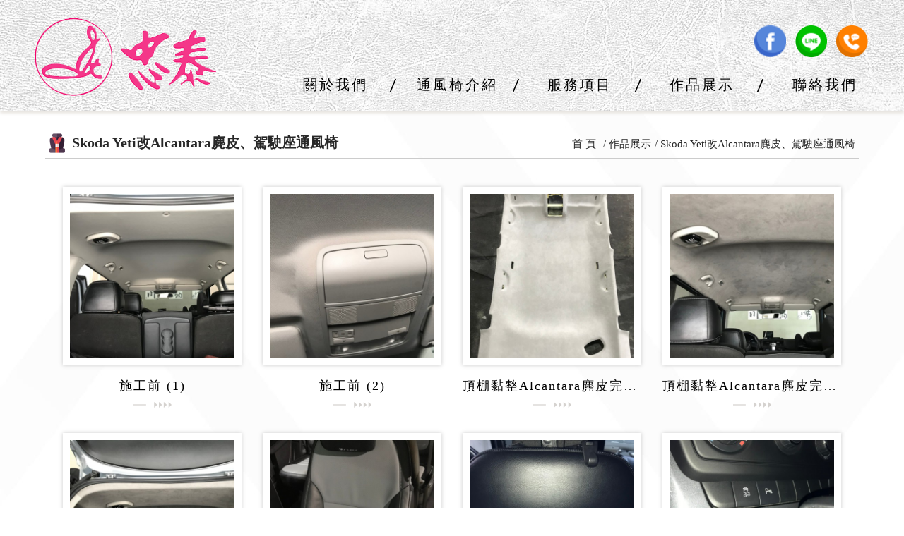

--- FILE ---
content_type: text/html; charset=utf-8
request_url: https://www.jongtay.com.tw/pics-show-48.html
body_size: 2427
content:
<!doctype html>
<html><!-- InstanceBegin template="/Templates/mb.dwt" codeOutsideHTMLIsLocked="false" -->
<head>
<meta charset="utf-8">
<meta name="viewport" content="width=device-width, initial-scale=1.0">
<meta http-equiv="X-UA-Compatible" content="IE=Edge，chrome=1">
<script src="/js/jquery-1.11.2.min.js"></script>
<script src="/js/js/bootstrap.min.js"></script>
<link rel="stylesheet" href="/js/css/bootstrap.min.css">
<script type="text/javascript" src="/js/all.js"></script>
<link href="/themes/zy001/css/css.css" rel="stylesheet" type="text/css" />
<link href="/themes/zy001/css/font-awesome.css" rel="stylesheet" type="text/css" />
<!--[if lt IE 9]>
<script src="https://oss.maxcdn.com/libs/html5shiv/3.7.0/html5shiv.js"></script>
<script src="https://oss.maxcdn.com/libs/respond.js/1.3.0/respond.min.js"></script>
<link rel="stylesheet" href="css/ie8.css">
<![endif]-->
<!-- InstanceBeginEditable name="doctitle" -->
<title>忠泰汽車皮椅 - Skoda Yeti改Alcantara麂皮、駕駛座通風椅</title>
<!-- InstanceEndEditable -->
<!-- InstanceBeginEditable name="head" -->
<!-- InstanceEndEditable -->
</head>
<body>
<div class="scrollup"><span class="glyphicon glyphicon-chevron-up"></span></div>
<div class="col-xs-12 top">
<span id="left-panel-link" href="#left-panel" class='openbutton glyphicon glyphicon-menu-hamburger'></span>
	  <div class="col-xs-12 col-md-3 logoie">
				<div class="logo"><a href="index.html"><img src="/uploads/use/20210312162539d451.png"/></a></div>	  </div>
	  <div class="col-xs-12 col-md-9 top_right">
             <div class="scut-container">
            <div class="mcs">
				
				
				           </div>

          			  <div class="topfb">
				<a href="https://www.facebook.com/carinteriorupholstery/" target="_blank" class="hvr-wobble-vertical"><img src="/images/top_fb.png"></a>				<a href="https://lin.ee/rH4H4eK" target="_blank" class="hvr-wobble-vertical"><img src="/images/top_line.png"></a>												<a href="tel:04-23398212" target="_blank" class="hvr-wobble-vertical"><img src="/images/top_tel.png"></a>															  </div>
	             </div>
         <style>
.moremenu{ width:20%;}
@media screen and (max-width: 767px) {
	.moremenu{ width:100%;}
}
</style>
<div id="left-panel" class="panel">
<span id="close-panel-bt" class='closebutton glyphicon glyphicon-remove'></span>
<ul class="col-xs-12 smenu venus-menu">
  <li class="col-xs-12 col-md-2 moremenu"><a href="aboutus.html">關於我們</a></li><li class="col-xs-12 col-md-2 moremenu"><a href="ventilated_chair.html">通風椅介紹</a></li><li class="col-xs-12 col-md-2 moremenu"><a href="services.html">服務項目</a></li><li class="col-xs-12 col-md-2 moremenu"><a href="pics-list-2.html">作品展示</a></li><li class="col-xs-12 col-md-2 moremenu"><a href="contactus.html">聯絡我們</a></li></ul>
</div>
</div>
</div>
<div class="icon_wap">
       <div class="col-xs-12 scut-container-wap">
          
            <div class="col-xs-12 col-md-8 mcs-wap">
			
						                      <a style="width:TPA%" href="tel:04-23398212" target="_blank"><i class="fa fa-phone fa-lg"></i></a>
                      <a style="width:TPA%" href="https://www.facebook.com/carinteriorupholstery/" target="_blank"><i class="fa fa-facebook fa-lg"></i></a>
                      <a style="width:TPA%" href="https://lin.ee/rH4H4eK" target="_blank"><i class="fa fa-line fa-lg"><img src=/images/line.png></i></a>
                   </div>
    </div>
    </div><div id="indcon2" class="col-xs-12">
<div class="bannercon">
    <div class="col-xs-12 subtitle1">Skoda Yeti改Alcantara麂皮、駕駛座通風椅    <ul>
      <li><a href="index.html">首 頁</a></li>
      <li><a href="pics-list-2.html">作品展示</a></li><li class="active">Skoda Yeti改Alcantara麂皮、駕駛座通風椅</li>    </ul>
  </div>
  <!-- InstanceBeginEditable name="EditRegion3" -->
      
       <div class="col-xs-12 indexpropage gallery">
       	      <div class="col-xs-6 col-md-3 proh">
	         <div class="col-xs-12 proimg hover ehover1">
                <img src="/uploads/picture/202103/480_480/202103311505172047274958.jpg" >
	            <div class="overlay">
	                <a href="/uploads/picture/202103/202103311505172047274958.jpg"><span class="info point glyphicon glyphicon-search" title="">More</span></a>
	            </div>
	         </div>
	         <div class="col-xs-12 prot">施工前 (1)</div>
	      </div>
            	      <div class="col-xs-6 col-md-3 proh">
	         <div class="col-xs-12 proimg hover ehover1">
                <img src="/uploads/picture/202103/480_480/202103311505201000822304.jpg" >
	            <div class="overlay">
	                <a href="/uploads/picture/202103/202103311505201000822304.jpg"><span class="info point glyphicon glyphicon-search" title="">More</span></a>
	            </div>
	         </div>
	         <div class="col-xs-12 prot">施工前 (2)</div>
	      </div>
            	      <div class="col-xs-6 col-md-3 proh">
	         <div class="col-xs-12 proimg hover ehover1">
                <img src="/uploads/picture/202103/480_480/202103311505221763446901.jpg" >
	            <div class="overlay">
	                <a href="/uploads/picture/202103/202103311505221763446901.jpg"><span class="info point glyphicon glyphicon-search" title="">More</span></a>
	            </div>
	         </div>
	         <div class="col-xs-12 prot">頂棚黏整Alcantara麂皮完工照 (1)</div>
	      </div>
            	      <div class="col-xs-6 col-md-3 proh">
	         <div class="col-xs-12 proimg hover ehover1">
                <img src="/uploads/picture/202103/480_480/202103311505252017146700.jpg" >
	            <div class="overlay">
	                <a href="/uploads/picture/202103/202103311505252017146700.jpg"><span class="info point glyphicon glyphicon-search" title="">More</span></a>
	            </div>
	         </div>
	         <div class="col-xs-12 prot">頂棚黏整Alcantara麂皮完工照 (2)</div>
	      </div>
            	      <div class="col-xs-6 col-md-3 proh">
	         <div class="col-xs-12 proimg hover ehover1">
                <img src="/uploads/picture/202103/480_480/20210331150527486803862.jpg" >
	            <div class="overlay">
	                <a href="/uploads/picture/202103/20210331150527486803862.jpg"><span class="info point glyphicon glyphicon-search" title="">More</span></a>
	            </div>
	         </div>
	         <div class="col-xs-12 prot">頂棚黏整Alcantara麂皮完工照 (3)</div>
	      </div>
            	      <div class="col-xs-6 col-md-3 proh">
	         <div class="col-xs-12 proimg hover ehover1">
                <img src="/uploads/picture/202103/480_480/202103311505291398826745.jpg" >
	            <div class="overlay">
	                <a href="/uploads/picture/202103/202103311505291398826745.jpg"><span class="info point glyphicon glyphicon-search" title="">More</span></a>
	            </div>
	         </div>
	         <div class="col-xs-12 prot">駕駛通風椅</div>
	      </div>
            	      <div class="col-xs-6 col-md-3 proh">
	         <div class="col-xs-12 proimg hover ehover1">
                <img src="/uploads/picture/202103/480_480/202103311505321653158056.jpg" >
	            <div class="overlay">
	                <a href="/uploads/picture/202103/202103311505321653158056.jpg"><span class="info point glyphicon glyphicon-search" title="">More</span></a>
	            </div>
	         </div>
	         <div class="col-xs-12 prot">駕駛通風椅進氣口</div>
	      </div>
            	      <div class="col-xs-6 col-md-3 proh">
	         <div class="col-xs-12 proimg hover ehover1">
                <img src="/uploads/picture/202103/480_480/202103311505341378344005.jpg" >
	            <div class="overlay">
	                <a href="/uploads/picture/202103/202103311505341378344005.jpg"><span class="info point glyphicon glyphicon-search" title="">More</span></a>
	            </div>
	         </div>
	         <div class="col-xs-12 prot">駕駛通風椅開關位置</div>
	      </div>
                      </div>
      <link href="/js/lightbox/simple-lightbox.css" rel="stylesheet" type="text/css" />
<script type="text/javascript" src="/js/lightbox/simple-lightbox.js"></script>
<script type="text/javascript" src="/js/lightbox/simple-lightbox.jquery.js"></script>
<script>
$(function($) {
	var $gallery = new SimpleLightbox('.gallery a', {});
});
</script>
      <!-- InstanceEndEditable -->
</div>
</div>  
<div class="col-xs-12 footer">
	<div class="botconmar">
			 		  <div class="col-xs-12 footer_boths"><div class="col-xs-12 col-md-4 footer_logo"><a href="index.html"><img alt="" src="/uploads/zhongt/images/202103300704521324.png" /></a></div>

<div class="col-xs-12 col-md-4 footer_tel">電話:<a href="tel:04-23398212" target="_blank">04-23398212</a></div>

<div class="col-xs-12 col-md-6 footer_add">地址: 台中市霧峰區中正路283-18號</div>

<div class="col-xs-12 col-md-4 footer_line"><a href="https://lin.ee/rH4H4eK">LINE ID：@jtcom</a></div>

<div class="col-xs-12 col-md-3 footer_time">營業時間: 早上8:30~下午5:30</div>
</div>
		  		</div>
    	   <div class="col-xs-12 copyright">
	      <div class="col-xs-12 hidden-xs hidden-sm"><a href="qichegz.html">台中汽車內裝改裝</a>　·　<a href="ventilated_chair.html">通風椅招牌專利</a>　·　<a href="/">台中汽車皮椅更換</a>　·　<a href="sitemap.html">sitemap</a></div>
	      忠泰汽車皮椅 版權所有 © Copyright 2021 . All Rights Reserved.	   </div>
		</div>
<script src="/js/jquery.panelslider.min.js"></script>
<script>
$('#left-panel-link').panelslider({side: 'left', clickClose: false, duration: 200 });
  $('#close-panel-bt').click(function() {
  $.panelslider.close();
});
</script>
<!-- Global site tag (gtag.js) - Google Analytics -->
<script async src="https://www.googletagmanager.com/gtag/js?id=UA-156508460-71"></script>
<script>
  window.dataLayer = window.dataLayer || [];
  function gtag(){dataLayer.push(arguments);}
  gtag('js', new Date());

  gtag('config', 'UA-156508460-71');
</script></body>
<!-- InstanceEnd --></html>

--- FILE ---
content_type: text/css
request_url: https://www.jongtay.com.tw/themes/zy001/css/css.css
body_size: 13816
content:
@charset "utf-8";
*{margin:0px;padding:0px;}
.breadcrumb a {color:#fbaf1e;}
body {
	font-family: "Microsoft JhengHei", PMingLiU;
	color: #0d0d0d;
	font-size:18px;
}
.panel{ border:none;}
li{list-style:none;}
a {color: #666;text-decoration: none;}
a img {border: 0px;}
a:hover {color: rgb(51, 122, 183);text-decoration: underline;}
input{outline:none;}
#indcon {
	overflow:hidden;
	padding:197px 0px 0px 0px;
}
#indcon2 {
	overflow:hidden;
	padding:197px 0 0 0;
}
.banner{padding:0;}
.banner img{
	width:100%;
}
.bannerinpage {
	float:left;
	padding:0;
}
.bannerinpage img {
	width:100%;
	height:auto;
}
.bannertitle{
	font-size:20px;
	font-weight:bold;
	padding:30px;
	color:#666;
}
.bannercontent{
	font-size:16px;
	padding:30px 15px;
	color:#666;
}
.top{
	position: fixed;
	left: 0;
	top: 0;
	padding:0 2% 0 3%;
	z-index: 999;
	-webkit-transition: all .3s ease-in-out;
	-moz-transition: all .3s ease-in-out;
	transition: all .3s ease-in-out;
	background:url(../images/top_bg.jpg);
	-moz-box-shadow:0px 3px 5px #e2ded8;
	-webkit-box-shadow:0px 3px 5px #e2ded8;
	box-shadow:0px 3px 5px #e2ded8;
}
.topfb{padding:0;float:left;}
.mcs{padding:0; float:left;}
.scut-container {float: right; margin:55px 45px 20px 0;}
.scut-container a {max-width:120px;height:45px;line-height:45px;width:45px; padding:0;text-align: center;display: inline-block;float:left; position:relative;}
.scut-container .topfb a:last-child{margin-right:0px;}
.scut-container .searchdiv {height:33px;line-height:33px;text-align: center; width:200px;color: #FFF;float:left;position:relative; margin-right:10px;}
.scut-container .searchdiv form{ float:left; width:100%;}
.scut-container .sinput{position:absolute;top:0;right:0;height:100%;float:left; width:100%; font-size:0.9em;}
.scut-container .sinput input{height:100%;padding:0 36px 0 10px;color:#404040; width:100%; border:2px #ffffff solid;border-radius:30px;-moz-border-radius:30px;-webkit-border-radius:30px; background:#0e0ea4;}
.scut-container .searchdiv button{background:none;border:0;width:32px; float:right; color:#ffffff; position:relative; z-index:2; font-size:0.7em;outline:none; margin-right:5px;}
.scut-container .searchdiv button i{ position:relative;top:-1px;}
.searchdivxs{display:none;height:32px;padding:5px 1%;text-align: center;color: #FFF;background: #575757;}
.searchdivxs input{height:35px;width:85%;}
.searchdivxs button{height:35px;width:13%;background:#575757;border:none;}
.scut-container .topfb a{background:none; margin-right:13px;}
.mcs a{ margin-right:10px;background:#000;color: #FFF;position:relative;border-radius:50%;-moz-border-radius:50%;-webkit-border-radius:50%;}
.mcs a:before{content:"";position:absolute;top:0;left:0;width:100%;height:100%;border-left:3px #555 solid;border-bottom:3px #555 solid;border-radius:50%;-moz-border-radius:50%;-webkit-border-radius:50%;}
#goodsnums{display: inline-block;position: absolute;background: #f00;border-radius: 50%;top: 0;right:-5px;line-height: 8px;padding: 5px;color: #fff;font-size:0.8em;}

.scut-container-wap {margin-top:0;padding: 0;position:fixed;bottom:0;left:0;z-index:99;}
.scut-container-wap a {max-width:none;height:45px;line-height:45px;text-align: center;display: inline-block;color: #FFF;background: #575757;float:right;}
.scut-container-wap a:hover {background: #404040;}
.scut-container-wap .searchdiv {max-width:none;height:45px;line-height:85px;text-align: center;color: #FFF;background: #575757;float:right;position:relative;}
.scut-container-wap .searchdiv2{background:#404040;}
.scut-container-wap .sinput{position:absolute;top:0;right:100%;height:100%;float:left;}
.scut-container-wap .sinput input{height:100%;padding:0 5px;color:#404040;}
.scut-container-wap .searchdiv button{background:none;border:0;width:60px;}
.scut-container-wap .searchdivxs{display:none;height:40px;padding:2px 1%;text-align: center;color: #000;background: #575757; padding:}
.scut-container-wap .searchdivxs input{ padding:0 10px;outline: none;}
.mcs-wap{padding:0;}
@media (max-width:1440px) {
	.scut-container {
		margin:50px 30px 20px 0;
	}
}
@media (max-width:1288px) {
	.scut-container {
		margin:35px 25px 10px 0;
	}
	#indcon {
		padding:157px 0px 0px 0px;
	}
}
@media (min-width: 768px) and (max-width: 1024px) {
	.scut-container {
		margin:18px 15px 5px 0;
	}
	.scut-container a {height:30px;line-height:30px;width:30px;}
	#indcon {
		padding:104px 0px 0px 0px;
	}
	.scut-container .searchdiv {height:31px;line-height:31px;}
}
@media screen and (max-width: 767px) {
body {padding-bottom:45px;float:left;width:100%;}
.scut-container {display:none;}
#goodsnums{position:relative;right:5px;padding: 8px 5px;border-radius:50%;line-height:3px; top:-10px;}
}

.modal-body {padding: 15px 20px 30px;}
.logo {font-family: Arial;font-weight: bold;color: #fb5e74;padding-bottom: 40px;padding-top: 45px;}
.logo a {color: #fb5e74;}

@media ( max-width :1024px) {
	.logoie,.smenu {padding: 0px;}
}
.logo img {display: inline-block;width: auto;height: auto;max-width:100%;max-height:150px;}
.logo1 {padding-top: 30px;line-height: 40px;}
.openbutton,.closebutton{display:none;}

.smenu {line-height: 60px;z-index:999;padding: 0 0 0 10%;margin:0;}
.smenu a {color:#000000; display: inline-block;width:90%; font-size:1.2em; letter-spacing:3px;}
.smenu>li {padding-left: 0px;padding-right: 0px;text-align: center;position:relative;}
.smenu>li:before {
	content:"";
	position:absolute;
	background:url(../images/smenu_line.png) no-repeat;
	width:10px;
	height:19px;
	right:0;
	top:50%;
	margin-top:-9px;
}
.smenu>li:last-child:before {
	display:none;
}
.smenu>li:hover {
	background:url(../images/smenu_hover.png) top center no-repeat;
}
.smenu li ul{position:absolute;top:100%;left:0;width:100%;height:auto;z-index:99999; background:rgba(229,229,229,0.9); color:#1c1a1b; padding:0;
box-shadow: 0 4px 8px rgba(0, 0, 0, 0.2);
-webkit-box-shadow: 0 4px 8px rgba(0, 0, 0, 0.2);
-moz-box-shadow: 0 4px 8px rgba(0, 0, 0, 0.2);
}
.smenu li ul li{border-bottom:1px dotted #4B4B4B;line-height:42px; padding:0; float:left; width:100%; position:relative;}
.smenu li ul li:last-child{ border-bottom:none;}
.smenu li ul li:hover{color:#ff658d;border-radius:0;-moz-border-radius:0;-webkit-border-radius:0; background:rgba(0,0,0,0.9);}
.smenu li ul li a{color: #000000; font-size:18px;}
.smenu li ul li:hover>a {color:#ffffff;}
.smenu li ul li ul{position:absolute;top:0;left:100%;width:100%;height:auto;z-index:99999;}
.smenu li .indicator {position: absolute;color: #000000;top: -2px;right: 18px;font-size: 18px;}
.smenu ul li .indicator {top: 0;right: 8px;color: #ffffff;}
@media (max-width:1440px) {
	.smenu {padding: 0 0 0 5%;}
	.smenu li .indicator {right: 12px;}
}
@media ( max-width : 1288px) {
	.smenu a{font-size:20px;}
	.smenu li .indicator {right: 15px;font-size: 18px;}
	.logo {
		padding-bottom: 20px;
		padding-top: 25px;
	}
	.logo img {max-height:130px;}
}
@media (min-width: 768px) and (max-width: 1024px) {
	.logo {
		padding-bottom: 12px;
		padding-top: 12px;
	}
	.logo img {
		max-height:80px;
	}
	.smenu {line-height:40px; padding:0;}
	.smenu>li:hover {background:none;}
	.smenu>li>a {
		-webkit-transition: color 0.3s;
		-moz-transition: color 0.3s;
		transition: color 0.3s;
	}
	.smenu>li>a::before {
		position: absolute;
		top: 17px;
		left: 50%;
		color: transparent;
		content: '•';
		text-shadow: 0 0 transparent;
		font-size: 14px;
		-webkit-transition: text-shadow 0.3s, color 0.3s;
		-moz-transition: text-shadow 0.3s, color 0.3s;
		transition: text-shadow 0.3s, color 0.3s;
		-webkit-transform: translateX(-50%);
		-moz-transform: translateX(-50%);
		transform: translateX(-50%);
		pointer-events: none;
	}
	.smenu>li>a:hover::before,
	.smenu>li>a:focus::before {
		color: #000000;
		text-shadow: 10px 0 #000000, -10px 0 #000000;
	}
	.smenu>li>a:hover,
	.smenu>li>a:focus {
		color:#000000;
	}
	.smenu li .indicator {right: 10px; font-size:16px; top:-1px;}
	.smenu a{font-size:16px;}
	.smenu li ul li a{font-size:16px;}
}
@media ( max-width : 849px) {
.smenu a{font-size:13px;}
}
@media ( max-width : 768px) {
.scut-container-wap .searchdivxs button{ color:#fff;}
	.openbutton{
		display: block;
		position: absolute;
		z-index: 9;
		top: 18px;
		left: 15px;
		color: #000000;
		font-size: 1.5em;
		padding: 8px;
	}
	.closebutton{
		display:block;
		position:absolute;
		right:0;
		top:0;
		cursor:pointer;
		padding:8px;
	}
	.panel {display:none;width:50%;padding:30px 0;background-color:#333;color: #fff;box-shadow: inset 0 0 0px 2px #222;overflow:auto;}
	.topfb{display: none;}
	.smenu {padding:20px 0 0 0;background:#333; line-height:46px;}
	
	.smenu a {font-size:18px;color:#FFF; width:100%; padding:0px 20px; font-weight:normal;}
	.smenu li{background: #333;text-align:left; border:none; border-bottom:1px dashed #ffffff;}
	.smenu li:last-child{ border-bottom:none;}
	.smenu li:first-child{text-align:left;}
	.smenu li:hover{ background:#333333 none;}
	.mintop .smenu li:hover{ background:#828282 none;}
	.smenu>li:before {
		display:none;
	}
	.smenu>li:last-child:after {
		display:none;
	}
	.smenu li:hover a{ color:#ffffff;}
	
	.smenu>li>a:hover:before,
	.smenu>li>a:focus:before {
		display:none;
	}
	.smenu li ul{background:#828282;}
	.smenu li ul,.smenu li ul li ul {
		position: static;
	}
	.smenu li ul li{ border:none;background:#828282; padding:0; line-height:26px; border-bottom:1px dashed #ffffff;}
	.smenu li ul li:last-child{border-bottom:none;}
	.smenu li ul li a{ color:#fff;font-size:18px; line-height:26px; padding:10px 20px;}
	.smenu>li .indicator {right: 20px;font-size: 18px; top:0px; color:#ffffff;}
	.smenu li:hover .indicator {color:#ffffff;}
	.smenu ul>li .indicator {right: 20px;}
	.smenu li ul li:hover{background:#444;}
	.smenu li ul li li{background:#555;}
	.smenu li ul li li a{ padding-left:30px;}
	.smenu li.showhide{
		background:none;color:#fff;width:30px;height:30px;line-height:30px;text-align: center;position: absolute;top: -120px;right:10px;
	}
	.smenu ul li .indicator {color: #fff;}
	.menu_en {display:none;}
}

@media ( max-width :767px) {
	.logo {
		text-align: center;
		padding-top:10px;
		padding-bottom:10px;
	}
	.mcs{
       padding:0;
    }
}
.cart1 {
	height: 60px;
	background: #ff9900;
	text-align: center;
	color: #FFF;
	position: relative;
	border-right: 1px solid #d9d4d0;
	padding: 0px;
}
.cart2 {
	height: 60px;
	background: #999;
	text-align: center;
	color: #FFF;
	border-right: 1px solid #d9d4d0;
	padding: 0px;
}
.cart2:last-child {
	border-right: 0px;
}
.cartarrow {
	position: absolute;
	right: -3px;
	top: 28px;
	z-index: 99;
}
.cart3 {
	font-size: 15px;padding-top: 10px;
}
.cart4 {
	font-size: 15px;
}
.cart5 {
	width: 100%;
	overflow: hidden;
	white-space: nowrap;
	text-overflow: ellipsis;
	-o-text-overflow: ellipsis;
}
.cart5 a {
	color: #000;
}
.cart5 a:hover {
	color: #F60;
}
.cart7 {
	width: 100%;
	font-size: 15px;
	color: #999;
	margin: 5px 0;
}
.cart7 .form-group:first-child {margin-left: 0;}
.cart7 .form-group select{max-width: 100px;}
.cart8 {
	color: #000;
	font-family: Arial;
	font-weight: bold;
	padding-top: 15px;
	margin-top: 15px;
	border-top: 1px solid #ccc;
}
.cart9 {
	font-size: 20px;
	color: #f44336;
}
.cart10 {
	font-size: 16px;
	color: #000;
	font-family: Arial;
	font-weight: bold;
}
.cart11 {
	text-indent: -12px;
	padding-left: 27px;
	padding-top: 15px;
	line-height: 24px;
}
.cart12 {
	font-size: 20px;
}
.cart13 {
	padding-left: 35px;
	padding-bottom: 15px;
	line-height: 24px;
}
.cart14 {
	padding-left: 20px;
	line-height: 18px;
}
.cart15 {
	padding-left: 20px;
	line-height: 18px;
	font-size: 14px;
	padding-top: 0px;
	padding-bottom: 20px;
}
.cart16 {
	font-weight: bold;
	color: #000;
	font-size: 15px;
	padding-top: 5px;
	padding-bottom: 5px;
}
.cart17 {
	font-size: 13px;
	padding-top: 5px;
	color: #666;
	line-height: 18px;
}
.cart18 {
	font-size: 15px;
	color: #000;
	font-weight: bold;
}
.cartnotice {
	color: #cd403c;
	font-size: 16px;
	padding-top: 7px;
	padding-bottom: 7px;
}
.cartnotice a {
	color: #cd403c;
}
.carttitle {
	padding: 15px;
	margin: 0 0 15PX;
	font-weight: 500;
	background-color: #F6F6F6;
	font-size: 24px;
	line-height: 24px;
	color: #4b4b4b;
	border-bottom: 1px solid #ededed00;
}
.form-horizontal .control-label {
	text-align: right;
	font-size: 18px;
	font-weight: normal;
	padding-right: 10px
}
.iconcartn {
	font-size: 11px;
	font-family: Arial;
	color: #F60;
}
.case1 {
	width: 100%;
	white-space:nowrap;
	text-overflow:ellipsis;
	-o-text-overflow:ellipsis;
	overflow:hidden;
	position: relative;
	padding:0px;
	border-bottom:none;
}
.login1 {
	font-size: 13px;
	text-align: center;
	padding-top: 5px;
	padding-bottom: 5px;
	color: #000;
}
.login2 {
	background: #3a5898;
	color: #FFF;
	border-radius: 7px;
	text-align: center;
	margin-bottom: 20px;
}
.login2 a {
	width: 100%;
	height: 100%;
	display: inline-block;
	text-align: center;
	color: #FFF;
	padding-top: 5px;
	padding-bottom: 5px;
}
.login3 {
	font-size: 13px;
	padding-top: 5px;
	padding-bottom: 5px;
	color: #000;
}
.indexcon {
	padding:2% 0;position: relative;overflow: hidden;
}
.indexcon img{
	width:auto;max-width: 100%;height: auto;
}
.indexconimg{
	padding:0;
}
.indexconimg img{
	width:100%;height:auto;
}
.indexcon a {
	color: #F90;cursor: pointer;
}
.indextitle{
	float: left;
	text-align:center;
	font-size: 1.5em;
    font-weight: 600;
    color: #282828;
    letter-spacing: 2px;
    font-style: oblique;
    line-height: 22px;
}
.indextitle a{color:#FFF;}

.titlein_case {
	text-align:center;
	font-size:26px;
	color:#af7b84;
	line-height:42px;
	font-weight:normal;
}
.case_en {
	font-size:70px;
	font-family:"Times New Roman";
	font-weight:600;
	letter-spacing:3px;
}

.indextitle2 {
	float: left;
	font-size:18px;
	box-sizing: border-box;
	padding: 0 10px 0px 50px;
	line-height: 40px;
	margin-bottom: 10px;
	/*background:#e1704b url(../images/kew_45.jpg) no-repeat 10px center;*/
	color:#FFF;
	border-radius: 5px;
	-webkit-border-radius: 5px;
	-moz-border-radius: 5px;
	-ms-border-radius: 5px;
	-o-border-radius: 5px;
	-icab-border-radius: 5px;
}
.indextitle2 a{color:#FFF;}



.ljh{ padding:5px;}

.ljh:hover .lj{ display:block; margin-top:-40px; line-height:40px;text-align:center; background-color:#000000;filter: alpha(opacity=70);opacity: 0.7;-moz-opacity:0.7; color:#ffa700;}
.lj{
	color: #fff;
	overflow: hidden; /*超出的部分隐藏起来。*/
	white-space: nowrap; /*不显示的地方用省略号...代替*/
	text-overflow: ellipsis; /* 支持 IE */
	-o-text-overflow: ellipsis; display:none;
}
.indexnews{text-align:center;}
.newsimgs {
	float:left;
	text-align:center;
}
.newsimgs img {
	width:100%;
	height:auto;
}
.in_news_icon {
	float:left;
	text-align:center;
	padding-top:52px;
}
.in_news_icon img {
	width:auto;
	height:auto;
	max-width:100%;
}
.in_news_padding {
	padding-top:15px;
}
.indexnews2{padding:18px 5px; border-bottom:1px dashed #b2bec0;}
.indexnews2:last-child{border-bottom:none;}
.indexnewst{font-size:18px;font-weight:bold;margin:5px;overflow: hidden; white-space: nowrap; text-overflow: ellipsis; -o-text-overflow: ellipsis;}
.indexnewst2{ display::block;font-size:1.1em;font-weight:bold;overflow: hidden; white-space: nowrap; text-overflow: ellipsis; -o-text-overflow: ellipsis;  color:#4d4d4d;}
.indexnewst2 a { color:#4d4d4d;overflow: hidden; white-space: nowrap; text-overflow: ellipsis; -o-text-overflow: ellipsis; display:block; letter-spacing:2px;}
.indexnewst2 a:hover {color:#ff0000; text-decoration:underline;}
.indexnewsc{ font-size:16px; color:#4d44d; line-height:24px; height:45px; overflow: hidden; display: -webkit-box; -webkit-line-clamp: 2; -webkit-box-orient: vertical;}
.indexnewsc2{margin:5px;overflow: hidden; white-space: nowrap; text-overflow: ellipsis; -o-text-overflow: ellipsis;}
.indexnewsb {display:inline-block; color:#ffffff;}
.indexnewsb2 a{display:inline-block;padding:2px 10px;border:1px #CCC solid;}
.indexnews5{ background-color:#5b382f;box-sizing:border-box; padding:10px;text-align: left;margin-bottom:10px;float: left; width:100%;}

.indexnews5 img {width: 16px;height: 16px;display: inline-block;}
.indexnews5 a{white-space:nowrap;text-overflow:ellipsis;-o-text-overflow:ellipsis; overflow:hidden;display: block;}
.indexnews3{box-sizing:border-box; padding:10px;text-align: left;border-bottom:1px dotted #967970;}
.indexnews3 img {width: 16px;height: 16px;display: inline-block;}
.indexnews3 a{display: block;white-space:nowrap; color:#a45100; font-size:15px;text-overflow:ellipsis;-o-text-overflow:ellipsis; overflow:hidden;}
.indexnews3:hover{ background:#f7f7f7; }
.indexnewsdate{padding-left:30px;}
.indexnewscontent{padding-left:30px;}
.indexnewmore a{float:right;}
.in_news_cons {
	padding-top:18px;
}
.indexpro {
	padding: 50px 0 0 0;
}
.indexpro>div {
	margin-bottom: 15px;
}

.proh{
	padding:15px;
}
.proh a {
	padding: 0px;
	display: block;
	float: left;
	width: 100%;
}
.proimg {
    padding: 10px;
	background:#ffffff;
	box-shadow:0px 0px 6px #cccccc;
}
.proimg img {
	width:100%;
	height:auto;
}
.proimgs {
    padding: 0px;
	box-shadow:0px 0px 7px #cccccc;
}
.proimgs img {
	width:100%;
	height:auto;
}
.prot {
	float: left;
	text-align: center;
	font-size: 18px;
	padding: 0;
	letter-spacing:2px;
	color:#000000;
	height:50px;
	background:url(../images/ser_font_icon.png)  bottom center no-repeat;
	line-height:38px;
	margin: 10px 0px 6px 0px;
	overflow: hidden; /*超出的部分隐藏起来。*/
	white-space: nowrap; /*不显示的地方用省略号...代替*/
	text-overflow: ellipsis; /* 支持 IE */
	-o-text-overflow: ellipsis;
}
.prot a {
	color: #000000;
	overflow: hidden; /*超出的部分隐藏起来。*/
	white-space: nowrap; /*不显示的地方用省略号...代替*/
	text-overflow: ellipsis; /* 支持 IE */
	-o-text-overflow: ellipsis;
}
.prot a:hover {
	color:#f08817;
}

.prots {
	float: left;
	text-align: center;
	font-size: 18px;
	color: #282828;
	letter-spacing:2px;
	padding: 0;
	height:50px;
	line-height:40px;
	background:url(../images/ser_font_icon.png) bottom center no-repeat;
	margin: 12px 0px 6px 0px;
	display:block;
	overflow: hidden; /*超出的部分隐藏起来。*/
	white-space: nowrap; /*不显示的地方用省略号...代替*/
	text-overflow: ellipsis; /* 支持 IE */
	-o-text-overflow: ellipsis;
}
.prots a {
	color: #282828;
	display:block;
	overflow: hidden; /*超出的部分隐藏起来。*/
	white-space: nowrap; /*不显示的地方用省略号...代替*/
	text-overflow: ellipsis; /* 支持 IE */
	-o-text-overflow: ellipsis;
}
.prots a:hover {
	color:#f08817;
}


.proc {
	color: #777;
}

.prob{
	margin-top:10px;
}
.prob button{
	display:inline-block;
	padding:5px 10px;
	background:#FFF;
	border:2px #4AB54A solid;
	color:#4AB54A;
}
.prob button:last-child{
	float:right;
}
.prop1 {
	text-decoration: line-through;
	font-size: 16px;
	text-align: left;
	color: #ccc;
	padding-left: 5px;
	height:38px;
	line-height:38px;
	position:absolute;
	width:80px;
	height:38px;
	left:0px;
	top:0px;
}
.prop2 {
	position:absolute;
	color: #e08f31;
	font-size: 20px;
	font-weight: bold;
	text-align: right;
	background:url(../images/ssio.png) no-repeat left center;
	height:40px;
	line-height:40px;
	width:90px;
	right:0px;
	top:0px;
}
.prop2 a {
	background-color: #36ad36;
	color: #4AB54A;
	padding: 0 10px;
	float: left;
	font-size:15px;
}

.prop2 a:hover {
	background-color: #008100;
}

.prop3 {
	color: #c40000;
	font-size: 18px;
	font-weight: bold;
}
.listmode{
	text-align:right;
	padding-right:20px;
	font-size:1em;
}
.listmode a{
	display:inline-block;
	margin:0 10px;
}
.actlist{
	color:#F60;
}
.prodlist{
	padding:0 15%;
}
@media (max-width:768px) {
	.prodlist{
		padding:0;
	}
}
.prodlist>.prodinfo {
	padding-top: 14px;
	padding-bottom: 14px;
	border-bottom: 1px dotted #666666;
}
.prodlist>.prodinfo:hover {
	background: #efefef;
}
.prodlistpic {
	padding: 3px;
	box-sizing: border-box;
	border: 1px solid #999;
	width: 100%;
}
.prodlistc{
	color: #999;
}
.prodlistc span{
	font-weight: bold;
	font-size: 15px;
	color: #111;
}
.fbshare{
	float:left;
	margin-right:10px;
	padding:0;
	margin-top:-4px;
}
.producttitle {
	padding-top:15px;
	padding-bottom:35px;
	text-align:center;
}
.blog_bt {
	display:inline-block;
	position:relative;
	margin:0 auto;
	font-size:1.2em;
	color:#000000;
	letter-spacing:2px;
}
.blog_bt:before {
	position:absolute;
	content:"";
	background:url(../images/bt_le.png) no-repeat;
	width:140px;
	height:2px;
	left:-180px;
	top:50%;
	margin-top:-1px;
}
.blog_bt:after {
	position:absolute;
	content:"";
	background:url(../images/bt_ri.png) no-repeat;
	width:140px;
	height:2px;
	right:-180px;
	top:50%;
	margin-top:-1px;
}
.productpic {
	width: 100%;
	text-align: center;
}
.productpic img {
	display: inline;
	max-width: 400px;
	height: auto;
	text-align: center;
}
.product1 {
	margin: 10px 0px;
	border-right: 1px solid #b4b4b4;
	font-size: 15px;
	text-align: center;
}
.product2 {
	margin: 10px 0px;
	font-size: 16px;
	text-align: center;
}
.product3 {
	font-family: Arial;
	font-size: 20px;
	color: #F00;
}
.product4 {
	font-size: 16px;
}
.product5 {
	padding-top: 10px;
	border-bottom: 1px dotted #000;
}
.baseprod{
    margin-left: -10px;
    margin-bottom: 20px;
    font-size: 18px;
	color:#282828;
	line-height:36px;
}
.productinfo {
	font-size: 16px;
    line-height: 2;
}
.productinfo a {
	color: #666;
}
.productinfo select {
	display: inline;
	width: 80px;
}
.procon {
    font-size: 18px;
    color: #282828;
	line-height:36px;
    line-height: 2;
    padding: 15px;
}
.procon img{
	width:auto;max-width:100%;
}

.subtb {
    background: #424242;
    line-height: 3;
    text-align: center;
    position: relative;
    color: #FFF;
    font-size: 18px;
    margin-top: 10px;
}

.footer{ float:left; background:#ffffff; padding:0; position:relative;}
.footer_boths {float:left; padding:35px 0; display:flex; align-items:center;}
.botconmar{ line-height:32px; font-size:1.1em; color:#000000; width:85%; margin:0 auto;padding:0; letter-spacing:2px;}
.botconmar a { color:#000000;display:inline-block;text-decoration: none;}
.botconmar a:hover { color:#f33789;}
.botcon{ text-align:left;}
.botcon li{ float:left; width:100%;list-style-image:none;list-style-type:none;}
.botcon a{ color:#FFF;display:inline-block;text-decoration: none;}
.botcon a:hover{color: #fbaf1e;transition: all 0.3s ease 0s;}

.footer_logo {
	float:left;
	text-align:center;
	margin-bottom:0;
}
.footer_logo img {
	width:auto;
	height:auto;
	max-width:100%;
}

.footer_tel {
	float:left;
	position:relative;
	padding-left:37px;
}
.footer_tel:before {
	position:absolute;
	content:"";
	background:url(../images/footer_tel.png) no-repeat;
	width:32px;
	height:32px;
	left:3px;
	top:50%;
	margin-top:-16px;
}

.footer_add {
	float:left;
	position:relative;
	padding-left:6px;
}
.footer_add:before {
	position:absolute;
	content:"";
	background:url(../images/footer_map.png) no-repeat;
	width:32px;
	height:32px;
	left:-27px;
	top:50%;
	margin-top:-16px;
}
.footer_time {
	float:left;
	position:relative;
	padding-left:25px;
}
.footer_time:before {
	position:absolute;
	content:"";
	background:url(../images/footer_time.png) no-repeat;
	width:32px;
	height:32px;
	left:-10px;
	top:50%;
	margin-top:-16px;
}
.footer_line {
	float:left;
	position:relative;
	padding-left:44px;
}
.footer_line:before {
	position:absolute;
	content:"";
	background:url(../images/footer_line.png) no-repeat;
	width:32px;
	height:32px;
	left:8px;
	top:50%;
	margin-top:-16px;
}
.fot_bt {
	font-size:1.1em;
	font-weight:600;
	color:#000000;
}
.fot_icon {
	float:left;
	text-align:center;
}
.fot_icon img {
	width:auto;
	height:auto;
	max-width:100%;
}
.fot_nr {
	padding-top:5px;
}
.footer_infos {
	float:left;
	text-align:center;
	margin-bottom:0;
}
.footer_infos img {
	width:auto;
	height:auto;
	max-width:100%;
	margin-bottom:3px;
}

.footer_cons {
	float:left;
	padding:25px;
	border-radius: 25px;
	-webkit-border-radius: 25px;
	-moz-border-radius: 25px;
	-ms-border-radius: 25px;
	-o-border-radius: 25px;
	-icab-border-radius: 25px;
	background:rgba(255,255,255,0.7);
	box-shadow:5px 5px 8px #929292;
}
.copyright {
	float:left;
	text-align:center;
	padding:12px;
	background:#ffffff;
	font-size:14px;
	color:#f33789;
	letter-spacing:2px;
	line-height:24px;
	box-shadow: 0 12px 10px -8px #979797 inset;
}
.copyright a {
	color:#f33789;
}
.copyright a:hover {
	color:#ff8000;
}
@media (max-width:1440px) {
	.botconmar{
		width:96%;
		letter-spacing:0;
	}
}
@media (max-width:1288px) {
	.botconmar{width:98%; font-size:1.0em;}
	.footer_cons {
		padding:25px 15px;
	}
	.fot_nr {
		padding-top:2px;
	}
}
@media (min-width:768px) and (max-width:1024px) {
	
	.botconmar {
		width:100%;
		font-size:0.8em;
		letter-spacing:0;
		line-height:24px;
	}
	.footer_cons {
		padding:25px 10px;
	}
	.footer_list {
		padding:0 10px;
	}
	.fot_nr {
		padding-top:0px;
	}
	.footer:before {
		content:"";
		position:absolute;
		background:url(../images/footer_bg.png) top left repeat-x;
		width:100%;
		height:15px;
		top:-12px;
		left:0;
	}
}
@media ( max-width :767px) {
	.botconmar{
		width:96%;
		font-size:1.0em;
		letter-spacing:0;
		line-height:46px;
	}
	.blog_bt:before {
		display:none;
	}
	.blog_bt:after {
		display:none;
	}
	.footer_list {
		padding:0 10px;
		margin-bottom:25px;
	}
	.fot_nr {
		padding-top:0px;
	}
	.footer_cons {
		padding:25px 10px;
	}
	.footer_infos {
		text-align:left;
		padding:0;
		margin-bottom:10px;
	}
}
@media (max-width:380px) {
	.botconmar{font-size:0.9em;}
}
.subline {
	margin-top: 10px;
}
.subtitle {
	font-size: 18px;
	color: #fff;
	padding-bottom: 8px;
	padding-top: 7px;
	position: relative;
	background-color: #ff7400;
	text-align: center;
}
.subtitle:hover{
	color: #fff;
	background-color: #f26e00;

}
.subtitle1 {
	font-size: 20px;
	font-weight:bold;
	border-bottom:1px #ccc solid;
	padding:16px 5px 8px 38px;
	color:#282828;
	margin-bottom:25px;
	display:block;
	overflow: hidden; /*超出的部分隐藏起来。*/
	white-space: nowrap; /*不显示的地方用省略号...代替*/
	text-overflow: ellipsis; /* 支持 IE */
	-o-text-overflow: ellipsis;
}
.subtitle1 h1 {
	font-size: 25px;
	display:inline-block;
	font-weight:bold;
	margin-top:0;
	margin-bottom:0;
}
.subtitle1:before{
	position:absolute;
	content:"";
	background:url(../images/sub_icon.png) no-repeat;
	left:5px;
	top:17px;
	width:23px;
	height:28px;
}
.subtitle2 {
	font-size: 35px;
	font-weight:bold;
	border-bottom:1px #ccc solid;
	padding:15px 25px;
	text-align:center;
}
.subtitle1 ul,.subtitle2 ul{
	float:right;
}
.subtitle1 ul li,.subtitle2 ul li{
	font-size: 15px;
	font-weight:normal;
	display:inline-block;
}
.subtitle1 ul li:before,.subtitle2 ul li:before{
	content:" / ";
	margin-left:5px;
}
.subtitle1 ul li a {
	color:#282828;
}
.subtitle1 ul li a:hover {
	color:#f08817;
}
.subtitle1 ul li:first-child:before,.subtitle2 ul li:first-child:before{
	content:"";
}
.conlist {margin-top:10px; margin-bottom:10px;}
.news_listsy {
	float:left;
	padding: 20px 15px;
	background: #efefef;
	margin-bottom:35px;
}
.news_listsy:hover {
	background: #f0f8fd;
}
.news_padding {
	padding-top:10px;
}
.news4 {
	font-weight: bold;
	font-size: 20px;
	color:#282828;
	display:block;
	overflow: hidden; /*超出的部分隐藏起来。*/
	white-space: nowrap; /*不显示的地方用省略号...代替*/
	padding-right: 7px; /*文字距离右侧7像素。*/
	text-overflow: ellipsis; /* 支持 IE */
	-o-text-overflow: ellipsis;
}
.news4 a{color:#282828;}
.news4 a:hover{color:#1e90ff;}

.news5 {
	color: #4b4b4b;
	font-size:16px;
	line-height:28px;
	height:60px;
	overflow: hidden;
	display: -webkit-box;
	-webkit-line-clamp: 2;
	-webkit-box-orient: vertical;
}
.news_linksy {
	margin-top:6px;
	margin-bottom:6px;
	font-size:16px;
}
.news_linksy a {
	color:#4b4b4b;
}
.news_linksy a:hover {
	color:#1e90ff;
}
.news_mores {
	float:left;
	text-align:center;
	padding-top:5px;
}
.news_mores a { display:inline-block; padding:5px 20px; margin:0 auto; font-family:Arial; color:#ffffff; text-align:center; border-radius:25px; background:#1e90ff; font-size:14px;}
.news_mores a:hover {background:#f08817; transition: 0.5s all; -webkit-transition: 0.5s all; -moz-transition: 0.5s all; -o-transition: 0.5s all; text-decoration:none; color:#ffffff;}
.n_pro {
	padding:1%;
}
@media screen and (max-width: 767px) {
	.subtitle1 ul,.subtitle2 ul{
		display:none;
	}
}
.subtitle3 {
	font-size: 18px;
	color: #b01317;
	padding-bottom: 5px;
	padding-top: 15px;
}
.subcon {
	min-height: 330px;
	height: auto !important;
	height: 330px;
	padding:1%;
	position: relative;
}
.subcon img{
	width:auto;
	max-width:100%;
}
@media (max-width: 767px) {
	.subcon ul{
	display: inherit;
	}
}
.subcon a {
	/* color: #F60; */
}

.companyt {
	font-size: 24px;
	color: #ff6600;
	padding-bottom: 5px;
}
.contact {
	float:left;
	background:rgba(237,237,237,0.7);
	border-radius:30px;
	font-size: 18px;
	padding:35px 55px 25px 55px;
	line-height:23px;
}
.contact label {
	color: #666;
}
.contact ol {
	padding-left: 20px;
}
.contact1 {
	padding-bottom: 15px;
	font-size: 15px;
}
.note1 {
	border-top: 1px dotted #666;
	padding-top: 5px;
	padding-bottom: 5px;
}
.note2 {
	color: #000;
}
.note3 {
	font-family: Arial;
	font-size: 12px;
	text-align: right;
	color: #999;
}
@media ( min-width :1024px) {
	.news1{min-height:400px; height:auto !important; height:400px;}
}
.news1>a {
	padding-top: 14px;
	padding-bottom: 14px;
	border-bottom: 1px dotted #ccc;
	display: block;
	color: #999;
	background:url(../images/k_15.png) no-repeat 5px center;
	padding-left:10px;
}
.news1>a:hover {
	color: #333;
	background: #f8f8f8 url(../images/k_15.png) no-repeat 5px center;
	text-decoration: none;
}
.news1>a:hover .news3 {
	color: #E2B14A;
}
.contitle1 {
	color: #2695b7;
	font-size: 20px;
	font-weight:600;
	word-break: break-all;
}
.news2 {
	border-bottom: 1px dotted #666666;
	padding-bottom: 10px;
	margin-bottom: 10px;
}
.news3 {
	font-size: 16px;
	color: #666;
	display: block; /*定义为块级*/
	float: left; /*左对齐*/
	overflow: hidden; /*超出的部分隐藏起来。*/
	white-space: nowrap; /*不显示的地方用省略号...代替*/
	padding-right: 7px; /*文字距离右侧7像素。*/
	padding-left: 7px;
	text-overflow: ellipsis; /* 支持 IE */
	-o-text-overflow: ellipsis; /* 支持 Opera */
}
.newsdetail {
	line-height: 36px;
	font-size: 18px;
	color:#4b4b4b;
	word-break: break-all;
	min-height: 300px;
	height: auto !important;
	height: 300px;
}
.newsdetail img {
	width: auto;
	max-width: 100%;
	height: auto;
	display: block;
}
.newsimg {
	width: auto;
	max-width: 100%;
}
@media ( min-width :1024px) {
	.conlist{min-height:400px; height:auto !important; height:400px;}
}
.conlist>a {
	padding-top: 14px;
	padding-bottom: 14px;
	border-bottom: 1px dotted #666666;
	display: block;
}
.conlist>a:hover {
	background: #efefef;
	text-decoration: none;
}
.conlistpic {
	padding: 3px;
	box-sizing: border-box;
	border: 1px solid #999;
	width: 100%;
}
.pager a {
	color: #000;
}
.member {
    padding: 12px 5px;text-align: center;
}
.member1 {
	font-size: 17px;
}
.member2 {
	padding-top: 20px;
}
.member3 {
	color: #F60;
}
.member4 {
	font-size: 11px;
	font-family: Arial;
}
/* menber table code */
.rwd-table {
	background: #fff;overflow: hidden;
}
.rwd-table .member_tr,.rwd-table .member_tr td {
	background: #eee;
}
.rwd-table th,  .rwd-table td {
	margin: 0.5em 1em;
}
.rwd-table {
	min-width: 100%;
}
.rwd-table th {
	display: none;
}
.rwd-table td {
	display: block;
}
.rwd-table td:before {
	content: attr(data-th);
	font-weight: bold;
	width: 6em;
	display: inline-block;
}
.rwd-table th, .rwd-table td:before {
	color: rgb(66, 66, 66);font-weight: 600;
}
.rwd_ha {
    background: -moz-linear-gradient(top, rgba(217, 237, 247, 0.6) 0%,rgb(217, 237, 247) 100%);
    background: -webkit-linear-gradient(top, rgba(217, 237, 247, 0.6) 0%,rgb(217, 237, 247) 100%);
    background: linear-gradient(to bottom, rgba(217, 237, 247, 0.6) 0%,rgb(217, 237, 247) 100%);
	filter: progid:DXImageTransform.Microsoft.gradient( startColorstr='#e1e1e1', endColorstr='#c3c3c3',GradientType=0 );
}
.rwd_ha_use { /*選中顏色*/
background-color:#bce3f5;
}
.rwd_ha b{
	display: block;
	margin-bottom: 8px;
}
.coupon_1 span:nth-child(2){
    font-size: 24px;
    font-weight: bold;
    color: rgb(255, 123, 10);
}
.coupon_1 span:nth-child(3){
    font-size: 46px;
    font-weight: bold;
    color: rgb(255, 123, 10);
    line-height: 1;
    border-bottom: 2px dashed rgb(255, 123, 10);
}
.coupon_2 span{
    display: block;
    font-weight: bold;
    padding: 10px 0;
    font-size: 24px;
}
.coupon_3{
	text-align: left;
}
.coupon_4{
    background: -webkit-linear-gradient(top, rgba(217, 237, 247, 0.6) 0%,rgb(217, 237, 247) 100%);
    background: linear-gradient(to bottom, rgba(46, 109, 164, 0.6) 0%, rgba(46, 109, 164, 1));
    filter: progid:DXImageTransform.Microsoft.gradient( startColorstr='#e1e1e1', endColorstr='#c3c3c3',GradientType=0 );
	color: #fff;
	text-align: center;
}
.member_btn1 .btn{
	margin-top: 20px;
	font-size: 16px;
    line-height: 1.8;
}
.member_btn1 .btn-danger {
    background-image: -webkit-linear-gradient(top, #337ab7 0%, #265a88 100%);
    background-image: -o-linear-gradient(top, #337ab7 0%, #265a88 100%);
    background-image: -webkit-gradient(linear, left top, left bottom, from(#337ab7), to(#265a88));
    background-image: linear-gradient(to bottom, #337ab7 0%, #265a88 100%);
    filter: progid:DXImageTransform.Microsoft.gradient(startColorstr='#ff337ab7', endColorstr='#ff265a88', GradientType=0);
    filter: progid:DXImageTransform.Microsoft.gradient(enabled = false);
    background-repeat: repeat-x;
    border-color: #245580;
}
.member_btn1 .btn-danger:hover,.member_btn1 .btn-danger:focus {
    background-color: #265a88;
    background-position: 0 -15px;
}
.member_btn2 .btn{
	margin-top: 20px;
	font-size: 16px;
    line-height: 1.8;
}
.member_btn2 .btn-danger {
    background-image: -webkit-linear-gradient(top, rgb(153, 153, 153) 0%, rgb(119, 119, 119) 100%);
    background-image: -o-linear-gradient(top, rgb(153, 153, 153) 0%, rgb(119, 119, 119) 100%);
    background-image: -webkit-gradient(linear, left top, left bottom, from(rgb(153, 153, 153)), to(rgb(119, 119, 119) 100%));
    background-image: linear-gradient(to bottom, rgb(153, 153, 153) 0%, rgb(119, 119, 119) 100%);
    filter: progid:DXImageTransform.Microsoft.gradient(startColorstr='#ff337ab7', endColorstr='#ff265a88', GradientType=0);
    filter: progid:DXImageTransform.Microsoft.gradient(enabled = false);
    background-repeat: repeat-x;
    border-color: rgb(119, 119, 119);
}
.member_btn2 .btn-danger:hover,.member_btn2 .btn-danger:focus {
    background-color: rgb(119, 119, 119);
    background-position: 0 -15px;
}
.rwd_ha>td {border-right:4px dotted #ffffff;}
.rwd_ha>td:last-child {border-right:0;}
.member_sy {padding:0px 0px 55px 0px; line-height:40px;}
.member_list {padding:0; border-bottom:1px dotted #cccccc;line-height: 3;}
.member_list2 {	padding-left: 56px; border-bottom: 1px solid #cccccc;}
.tit_1{	width: 10%;text-align: center;}.tit_2{width: 20%;}.tit_3{width: 20%;}.tit_4{width: 15%;}.tit_5{width: 20%;}
.tit_6{	width: 20%;}.tit_7{width: 40%;}.tit_8{width: 20%;}.tit_9{width: 20%;}
.tit_10{width: 20%;text-align: center;}.tit_11{width: 30%;}
.tit_12{width: 20%;}.tit_13{width: 30%;}.tit_14{width: 25%;}.tit_15{width: 25%;}
.coupon_1 {
	text-align: center;
}
.cont_x2{
	text-align: left;
}
.cont_x3{
	border-bottom: 1px dotted #ccc;
}
.cont_x3:nth-child(2){
	border-top: 1px dotted #ccc;
}
.cont_x4{
	color: rgb(255, 72, 72);
}
.star_1 img{
	height: auto;
	max-width: 180px;
}
.opinion_1{
	text-align: center;
}
.opinion_1 .form-control{
    line-height: 2;
}
.opinion_2{
	text-align: left;
}
.opinion_3{
	text-align: right;
}
.opinion_4{
text-align: right;
vertical-align: bottom;
}
.opbe_1{
	font-weight: bold;font-size: 24px;
}
.opbe_2 b{
	font-size: 28px;display: inline;
}
.opbe_3 b{
	font-weight: 400;font-size: 14px;color: rgb(147, 147, 147);
}
.opinion_browse{
	border-bottom: 1px solid #ccc;
}
.opinion_browse1{
	text-align: center;
}
.opinion_browse1 img{
	height: auto;max-width: 120px;
}
/* left_menu */
.left_member{
    padding: 18px 0;
    font-weight: bold;
    font-size: 20px;
    text-align: center;
    border-bottom: 1px solid #ccc;
    background: -moz-linear-gradient(top, rgba(217, 237, 247, 0.6) 0%,rgb(217, 237, 247) 100%);
    background: -webkit-linear-gradient(top, rgba(217, 237, 247, 0.6) 0%,rgb(217, 237, 247) 100%);
    background: linear-gradient(to bottom, rgba(217, 237, 247, 0.6) 0%,rgb(217, 237, 247) 100%);
    filter: progid:DXImageTransform.Microsoft.gradient( startColorstr='#e1e1e1', endColorstr='#c3c3c3',GradientType=0 );
    z-index: 1;
}

.icon_member {
	font-size: 32px;padding-bottom: 10px;
}
.nav2 {
	margin-bottom: 0;
	padding-left: 0;
	list-style: none;
  }
  .nav2 > li {
	position: relative;
	display: block;
  }
  .nav2 > li > a {
	position: relative;
	display: block;
	padding: 10px 15px;
  }
  .nav2 > li > a:hover,
  .nav2 > li > a:focus {
  }
  .nav2 > li.disabled > a {
	color: #777777;
  }
  .nav2 > li.disabled > a:hover,
  .nav2 > li.disabled > a:focus {
	color: #777777;
	text-decoration: none;
	background-color: transparent;
	cursor: not-allowed;
  }
  .nav2 .open > a,
  .nav2 .open > a:hover,
  .nav2 .open > a:focus {
	background-color: #eeeeee;
	border-color: #337ab7;
  }
  .nav2 .nav-divider {
	height: 1px;
	margin: 9px 0;
	overflow: hidden;
	background-color: #e5e5e5;
  }
  .nav2 > li > a > img {
	max-width: none;
  }
  .nav-tabs2 {
	padding-bottom: 6px;
	margin: 50px 10px;
	border: 1px solid #ddd;
    border-radius: 10px;
  }
  .nav-tabs2 > li {
	float: left;
	margin-bottom: -1px;
  }
  .nav-tabs2 > li > a {
	margin-right: 2px;
	line-height: 1.42857143;
	border: 1px solid transparent;
	border-radius: 4px 4px 0 0;
  }
  .nav-tabs2 > li.active > a,
  .nav-tabs2 > li.active > a:hover,
  .nav-tabs2 > li.active > a:focus {
	color: #555555;
	background-color: #ffffff;
	border-bottom-color: transparent;
  }

@media (max-width: 767px) {
  .left_menu{
	display:none;
  }
}
.rwd-table th, .rwd-table td {
	display: table-cell;padding: 0.25em 0.5em;
}
.rwd-table th:first-child,  .rwd-table td:first-child {
	padding-left: 0;
}
.rwd-table th:last-child,  .rwd-table td:last-child {
	padding-right: 0;
}
.rwd-table th,  .rwd-table td {
    padding: 20px !important;
}

.rwd-table .cont_x th ,.rwd-table .cont_x td {
	padding: 15px 20px !important;
}

.rwd-table .cont_x td a{
    font-weight: bold;
	padding: 5px 10px;
	border: 1px solid #ccc;
    border-radius: 20px;
	background: -moz-linear-gradient(top, rgba(255, 255, 255, 0.6) 0%,rgb(245, 245, 245) 100%);
    background: -webkit-linear-gradient(top, rgba(255, 255, 255, 0.6) 0%,rgb(245, 245, 245) 100%);
    background: linear-gradient(to bottom, rgba(255, 255, 255, 0.6) 0%,rgb(245, 245, 245) 100%);
}
}
.red {
	color: #F00;
	text-align:center;
	line-height:40px;
}
.green {
	color: #489f48;
}
img {
	width: 100%;
	height: auto;
}
a:hover {
	text-decoration: none;
}
.clear {
	height: 0px;
	clear: both;
	overflow: hidden;
}
.prodtran{
	position:absolute;
	top:100%;
	left:50%;
	z-index:999;
	background:#FFF;
	border:1px #CCC solid;
	padding-left:5px;
}
.qty{
	width:40px;
	height:30px;
	text-align:center;
	margin:0;
	font-weight:bold;
}
.qtyadd{
	height:30px;
	width:20px;
	text-align:center;
	margin:0;
	cursor:pointer;
}
.piccon {
	background:#FDF8E4;
	border:1px solid #F9EAC9;
	padding:20px;
	color:#8A6E3C;
	border-radius: 5px;
	-webkit-border-radius: 5px;
	-moz-border-radius: 5px;
	-ms-border-radius: 5px;
	-o-border-radius: 5px;
	-icab-border-radius: 5px;
	width:98%;
	margin:1%;

}
.movebg {
	top: 0;
	padding: 0;
	width: 100%;
	height: 100%;
	margin: 0 auto;
	position: absolute;
	background-size: cover;
	background-attachment: fixed;
	background-repeat: repeat-y;
	background-repeat: repeat;
}
.moveoverlay {
	top: 0;
	width: 100%;
	height: 100%;
	position: absolute;
	background-image: url(../images/pattern.png);background-repeat: repeat;
}
.movecontainer {
  position: relative;
}
.mm-footer img{ width:auto;}
.tbformt{
	text-align:center;
}
.tbformi{
	padding:5px;
	text-align:center;
}
.tbforms{
	padding:10px;
}
.nopadding{ padding:0;}
.de_yj img{
	border-radius:8px;
	-moz-border-radius:8px;
	-webkit-border-radius:8px;
}
.de_yy img{
	-moz-border-radius: 5px 5px 5px 5px;
	filter: progid:DXImageTransform.Microsoft.Shadow(color=&amp;qpos;#969696&amp;qpos;, Direction=135, Strength=10);
	background-color: #000;
	-moz-box-shadow:1px 3px 5px #969696;
	-webkit-box-shadow:1px 3px 5px #969696;
	box-shadow:1px 3px 5px #969696;
}
.de_x img{
	-webkit-transition: all 0.5s ease;
	-moz-transition: all 0.5s ease;
	-o-transition: all 0.5s ease;
	-ms-transition: all 0.5s ease;
	transition: all 0.5s ease;
}
.de_x img:hover{
	-webkit-transform: rotate(-4deg);
	-moz-transform: rotate(-4deg);
}

@media screen and (max-width: 767px) {
	.bannertitle {
		font-size:11px;padding:3px;
	}
	.bannercontent {
		font-size:8px;
		padding:0 1px;
		line-height:10px;
	}
	.pro_menua2{
		margin-left: 35px;
	}
}
.scrollup {
	background:#f43789;
	color:#ffffff;
	text-align:center;
	width:50px;
	height:50px;
	line-height:50px;
	font-size:1.4em;
	cursor:pointer;
	border-radius:50%;
	-moz-border-radius:50%;
	-webkit-border-radius:50%;
	position: fixed;
	bottom: 85px;
	right: 20px;
	display: none;
	z-index:99999;
}
.scrollup .glyphicon{top:0px;right:-1px;}
.scrollup:hover {
	background:#ff8000;
	color:#ffffff;
	filter: alpha(opacity=80);
	opacity: 0.8;
	-moz-opacity:0.8;
}
@media (max-width:1288px) {
	#indcon2 {
		padding:157px 0 0 0;
	}
}

@media (min-width: 768px) and (max-width: 1024px) {
	.scrollup {
		right: 20px;
	}
	#indcon2 {
		overflow:hidden;
		padding:104px 0 45px 0;
		background-image:none,none,url("../images/in_ab_bg.png");
		background-repeat: no-repeat, no-repeat , no-repeat;  
		background-position: top left, top right , top center;
		background-size:100%;
	}
}
@media (max-width:767px) {
	#indcon2 {
	    padding:76px 0px 50px 0px;
		background-image:none,none,url("../images/in_ab_bg.png");
		background-repeat: no-repeat, no-repeat , no-repeat;
		background-position: top left, top right , 0 75px;
		background-size: 130%;
	}
	#indcon {
	    padding-top:76px;
	}
	.logo img {
		display: inline-block;
		width: auto;
		height: auto;
		max-width:100%;
		max-height:55px;
    }
	.scrollup {
		bottom: 150px;
		color:#fff;
		text-align:center;
		width:50px;
		height:50px;
		line-height:50px;
		font-size:1.3em;
		cursor:pointer;
		border-radius:50%;
		-moz-border-radius:50%;
		-webkit-border-radius:50%;
		position: fixed;
		display: none;
		z-index:99999;
		right:10px;
		box-shadow:none;
		bottom: 135px;
	}
}
.pro_menua {
    margin-top: 20px;
    margin-bottom: 15px;
    padding-bottom: 5px;
    font-size: 18px;
    font-weight: bold;
    border-bottom: 1px solid #ccc;
}
.pro_menua1{
    margin-left: 35px;
}
.pro_menua1::before{
    content: '';
    background: url(../images/score_icon.png) no-repeat;
    background-size: 22px;
    position: absolute;
    width: 40px;
    height: 100%;
    left: -22px;
    top: 9px;
}
.pro_menua2::before{
    content: '';
    background: url(../images/coupon_icon.png) no-repeat;
    background-size: 26px;
    position: absolute;
    width: 40px;
    height: 100%;
    left: -26px;
    top: 7px;
}
.ideprod_2 .btn-warning,.ideprod_3 .btn-warning{border-color: initial;}
.ideprod_2 .btn-warning:focus{background-color:#848484;}
.ideprod_3 .btn-warning:focus{background-color:#d70000;}
.ideprod_2 span,.ideprod_3 span{margin-right: 10px;}
.ideprod_2{margin-bottom: 10px;text-align:center;}
.ideprod_2 button{line-height: 1.8;font-size: 16px;background:#6C6C6C;float:left;width:100%;color:#fff;border-radius:5px;-moz-border-radius:5px;-webkit-border-radius:5px;
-webkit-transition: all 0.3s ease;-moz-transition: all 0.3s ease;-o-transition: all 0.3s ease;-ms-transition: all 0.3s ease;transition: all 0.3s ease;}
.ideprod_2 button:hover{background:#848484;}
.ideprod_3{ margin-bottom: 10px;text-align:center;}
.ideprod_3 button{line-height: 1.8;font-size: 16px;background:#b00000;float:left;width:100%;color:#fff;border-radius:5px;-moz-border-radius:5px;-webkit-border-radius:5px;
-webkit-transition: all 0.3s ease;-moz-transition: all 0.3s ease;-o-transition: all 0.3s ease;-ms-transition: all 0.3s ease;transition: all 0.3s ease;}
.ideprod_3 button:hover{background:#d70000;}
.ideprod_3 a{background:#b00000;float:left;width:100%;color:#fff;border-radius:5px;-moz-border-radius:5px;-webkit-border-radius:5px;
-webkit-transition: all 0.3s ease;-moz-transition: all 0.3s ease;-o-transition: all 0.3s ease;-ms-transition: all 0.3s ease;transition: all 0.3s ease;}
.ideprod_3 a:hover{background:#d70000;}
.sotr_display_color{/*商品列表页默认选中排序方式的颜色；*/color:#FF9E00;}
.ActivityType{padding:15px;}
.coupon_bj{background: rgb(245, 245, 245);padding: 15px;margin: 10px 0;border-radius: 12px;}
.coupon_border2{ border-bottom:#FFFFFF solid 1px; padding:15px 0;}
.xf_gwj_a{ color:#FF0004; font-size:14px;}
.xf_gwj_a:link{ color:#FF0004; font-size:14px; text-decoration:none;}
.sun_shopgold{ color:#f60;}
.coupon_ts{ padding:10px 0; border-bottom:#FFFFFF solid 1px;}
.coupon_table{border:#FFFFFF 1px solid;}
.coupon_table tr td{border:#FFFFFF 1px solid;text-align: left;}
.coupon_table_th th {border: 1px solid #FFFFFF;text-align: left;}
.coupon_xz_tr{ background-color:#f5f5f5;}
.sun_padding{ padding:10px;}
.item_1 { padding: 20px 0;border-bottom: 1px solid #ccc;}
.cardselect{
text-align:center;
border:1px solid #666;
border-bottom:0px;
padding:10px;
background-color:#e6e6e6
}
.cardsnoelect{
padding:10px;
text-align:center;
border-bottom:1px solid #666;
}
/* 購物流程 */
.help-block{font-size: 85%;}
.is-sticky #sticker {
	background: #fff;
	right: 2%;
	border: 1px solid #eee;
	padding: 0;
	-webkit-box-shadow: 0px 0px 1px 0px rgba(0, 0, 0, .16);
	-moz-box-shadow: 0px 0px 1px 0px rgba(0, 0, 0, .16);
	box-shadow: 0px 0px 1px 0px rgba(0, 0, 0, .16);
}
.coupon_border2 .input-group{
	float: right;
	text-align: right;
	display: flex;
	justify-content: flex-end;
	align-items: center;
}
.coupon_border2 .input-group .glyphicon{margin-right: 5px;}
.coupon_border2 .input-group .btn {
	margin-left: 5px;
}
.carttitle span{
	margin-right: 5px;
}
.addpur_1 {
	font-size: 85%;color: #F60;
}
.addpur_1 a {color: #F60;}
.addpur_1 a:hover,
.addpur_1 a:focus {
	color: #e64a19;
}
.addpur_2{
	color: #ccc;
}
.carpay1{
	padding-bottom: 10px;
	border-bottom: 1px solid #ccc;
	margin-bottom: 10px;
}
.carpay1-2{
	padding: 20px;line-height: 36px;
}
.carpay1-2 b{
	font-weight:bold ;
}
.carpay2{
	margin-bottom: 20px;
}
.carpay2 .radio{margin-bottom: 15px;}
.carpay3{
	padding: 20px;
	font-size: 20px;
	font-weight: bold;
	color: #c40000;
}
.carpay4{
	padding: 20px 40px;
	font-size: 20px;
	font-weight: 500;
}
.paydata1{
	padding: 0;
}
.paydata1>.carpay2 {
	margin-bottom: 10px;
}
.paydata2{
	/* text-align: right; */
	border-right: 1px solid #ccc;
	padding-right: 15px;
	margin-right: 15px;
	font-weight: bold;
}
.paydata3{
	text-align: right;
	padding-right: 20px;
	font-weight: 500;
}
.receiptInfos {
	display:none;
	margin-top: 10px;
}
.form-inline .form-group {margin-left: 5px;}
.cart_prod {
	padding: 15px 10px;
	border-bottom: 1px dotted #9e9e9e;
}
.cart_prod .price {
	font-size: 85%;
	color:#9e9e9e;
	display: block;padding: 0 10px;
}
.cart_prod .nowprice{font-size: 85%;display: block;padding: 0 10px;}
.cartList>div:last-child .cart_prod {border-bottom: none;}
.cartList .text-danger,
.cart_prod .nowprice{
	color: #F44336;
}
.csmall {
	font-size: 16px;color: #9e9e9e;
}
.btn-link {
	color: #F60;
}
#sticker .btn-link{padding-right: 0;}
.btn-link:hover,
.btn-link:focus {
	color: #e64a19;
}
.coupon_code {
	padding: 10px;
	background-color: #F6F6F6;
	margin-bottom: 20px;
}
.coupon_code span {
	font-size: 85%;
	height: 34px;
	line-height: 34px;
}
.text-muted {
	color: #9E9E9E;
}
.cwtitle {
	display: table;
	margin: 0 auto 20px;
	white-space: nowrap;
	color: #9e9e9e;
}
.cwtitle:before,
.cwtitle:after {
	border-top: 1px solid #9e9e9e;
	content: '';
	display: table-cell;
	position: relative;
	top: 0.5em;
	width: 100px;
}
.cwtitle:before {right: 1.5%;}
.cwtitle:after {left: 1.5%;}
.d-flex{display: flex;}
.ml-auto{margin-left: auto;}
.coupon_warning {
	padding: 10px;
	background: #fff9c4;
	font-size: 85%;
}
.coupon_warning a {
	color: #ff5722;
}
.coupon_warning a:hover {
	opacity: 0.75;
}
.coupon_wrap {
	max-height: 300px;
	overflow-y: scroll;
}
.coupon_item{margin-bottom: 20px;}
.coupon_info {
	padding: 10px;
	border: 1px solid #E0E0E0;
}
.coupon_name {
	overflow: hidden;
	white-space: nowrap;
	text-overflow: ellipsis;
	-o-text-overflow: ellipsis;
}
.coupon_date {font-size: 85%;color: #9E9E9E;}
.coupon_date.due{color: #ff5722;}

@media (max-width:767px) {
	.carttitle{font-size: 20px;}
	.cart14{padding: 0 10px;line-height: 1.5;}
	.paydata2 {
		text-align: left;
		border-right: none;
		padding-right: 0;
		font-weight: bold;
	}
	.carpay1-2{
		padding: 20px 0;
		line-height: 36px;
	}
	.cart7{margin-bottom: 0;}
	.cart7 .form-group{margin: 0;}
	.addpur_1{margin-bottom: 5px;}
	.price-xs {
		color: #F44336;
	}
	.price-xs>span {color: #9e9e9e;font-size: 85%;}
	.mt-xs{margin-top: 10px;}
	.coupon_wrap{max-height: 220px;}
}
select {
  border: solid 1px #999;
  appearance:none;
  -moz-appearance:none;
  -webkit-appearance:none;
  background: url("../images/arrowc.png") no-repeat scroll right center transparent;
  padding-right: 14px;
}
select::-ms-expand { display: none; }
.cart51 input{border:1px solid #999}
.mintop{
-webkit-transition: all .3s ease-in-out;-moz-transition: all .3s ease-in-out;transition: all .3s ease-in-out;-moz-box-shadow:0px 3px 8px #B5B5B5;
-webkit-box-shadow:0px 3px 8px #B5B5B5;	box-shadow:0px 3px 8px #B5B5B5;
}
.mintop .logoie{ margin-top:0;}
.mintop .itop_left{margin:10px 2% 0 0;}
@media screen and (max-width: 1180px) {
.mintop .smenuA{width:100%; float:right; background:none; color:#fff; margin-top:10px;}
}
#shadow{
   position:absolute;
   left:0;
   top:0;
   width:100%;
   height:100%;
   background-color:#fff;
   filter:alpha(opacity=20);
  background:url(shadow.gif);
}
#box{
   position:absolute;
   left:50%;
   top:50%;
   width:934px;
   height:150px;
   margin:-230px 0 0 -500px;
  /* border:3px solid #84A0C4;
   background-color:#DFE8F6;*/
   text-align:left;
   padding:10px;
   font-weight:bold;
   line-height:150%;
}
/***mini-top***/
.mintop{
	display: block;
	padding: 0 2% 0 3%;
	-webkit-transition: all .3s ease-in-out;
	-moz-transition: all .3s ease-in-out;
	transition: all .3s ease-in-out;
	-moz-box-shadow:0px 3px 5px #e2ded8;
	-webkit-box-shadow:0px 3px 5px #e2ded8;
	box-shadow:0px 3px 5px #e2ded8;
}
.mintop .scut-container {float: right; margin:25px 55px 10px 0;}
.mintop .scut-container a {max-width:120px;height:32px;line-height:32px;width:32px; padding:0;text-align: center;display: inline-block;float:left; position:relative;}
.mintop .logo {
	padding-bottom: 20px;
	padding-top: 20px;
}
.mintop .top_gn {
	position:static;
	float:right;
	margin-top:20px;
	margin-bottom: 6px;
	padding-right: 0px;
}
.mintop .logo img {
	max-height: 85px;
	-webkit-transition: all .3s ease-in-out;
	-moz-transition: all .3s ease-in-out;
	transition: all .3s ease-in-out;
}
.mintop .smenu_eng{
	display:none;
}
.mintop .smenu{
	background: transparent;
	padding:0;
	line-height:45px;
}
.mintop .smenu>li {
	padding:0px;
	background:url(../images/smenu_lines.png) right center no-repeat;
}
.mintop .smenu>li>a {
	-webkit-transition: color 0.3s;
	-moz-transition: color 0.3s;
	transition: color 0.3s;
}
.mintop .smenu>li>a::before {
	position: absolute;
	top: 17px;
	left: 50%;
	color: transparent;
	content: '•';
	text-shadow: 0 0 transparent;
	font-size: 14px;
	-webkit-transition: text-shadow 0.3s, color 0.3s;
	-moz-transition: text-shadow 0.3s, color 0.3s;
	transition: text-shadow 0.3s, color 0.3s;
	-webkit-transform: translateX(-50%);
	-moz-transform: translateX(-50%);
	transform: translateX(-50%);
	pointer-events: none;
}
.mintop .smenu>li>a:hover::before,
.mintop .smenu>li>a:focus::before {
	color: #000000;
	text-shadow: 10px 0 #000000, -10px 0 #000000;
}
.mintop .smenu>li>a:hover,
.mintop .smenu>li>a:focus {
	color:#000000;
}
.mintop .smenu a{
	color: #000000;
}
.mintop .smenu>li:hover>a{
	-webkit-transition: all .3s ease-out;
	-moz-transition: all .3s ease-out;
	transition: all .3s ease-out;
}
.mintop .smenu>li .indicator {
	position: absolute;
	color: #000000;
	top: -2px;
	right: 15px;
	font-size: 18px;
}
.mintop .smenu ul>li .indicator {
	top: 8px;
	right: 15px;
	color:#ffffff;
}
.mintop .smenu ul>li:hover .indicator {
	color:#ffffff;
}
.mintop .smenu>li>ul li {
	padding: 0px;
	line-height:42px;
	border-bottom:1px dotted #787c7e;
}
.mintop .smenu>li>ul li:last-child {
	border-bottom:none;
}
.mintop .smenu>li>ul li a{ color:#1c1a1b; letter-spacing:0;}
.mintop .smenu>li>ul li ul li a{ color:#1c1a1b; letter-spacing:0;}
.mintop .smenu>li>ul li:hover>a{color:#ffffff;letter-spacing:0px;}
.mintop .top_gn img {
	width:auto;
	height:auto;
	max-width:100%;
	max-height:40px;
}
.c2cbutton{
   background:#d3d3d3;
   color:#4ca54c;
   margin:3px 0px 5px 0px;
}
.s_type {
	float:left;
	width:fit-content;width:-webkit-fit-content;width:-moz-fit-content;
	border: 1px solid #999;
	border-radius: 3px;
	background-color: #f3f3f3;
	padding: 2px 8px 2px 8px;
	margin:3px;
	color: #606266;
	position: relative;
    cursor:pointer;
}
.selecd {
	background-color: #ebf3ff;color: #5999fc;
 }
.select {
	background-color: #ebf3ff;color: #5999fc;
}
.select:before {
	content: '';
	position: absolute;
	right: 0; bottom: 0;
	border: 9px solid #5999fc;
	border-top-color: transparent;
	border-left-color: transparent;
}
.gcontent{
  float:left;
}
.gcontent1{
  float:right;
  width:100%;
  margin-left:-50px;
  padding-left:50px;
}
/* member table code */
.member_subcon {padding: 2% 10px;}
.rwd-table {
	background: #fff;overflow: hidden;
}
.rwd-table .member_tr,.rwd-table .member_tr td {
	background: #eee;
}
.rwd-table th,  .rwd-table td {
	margin: 0.5em 1em;
}
.rwd-table {
	min-width: 100%;
}
.rwd-table th {
	display: none;
}
.rwd-table td {
	display: block;
}
.rwd-table td:before {
	content: attr(data-th);
	font-weight: bold;
	width: 6em;
	display: inline-block;
}
.rwd-table th, .rwd-table td:before {
	color: rgb(66, 66, 66);
	font-weight: 600;
}
@media (min-width: 768px) {

	.rwd-table td:before {
		display: none;
	}

	.rwd-table th,
	.rwd-table td {
		display: table-cell;
		padding: 0.25em 0.5em;
	}

	.rwd-table th:last-child,
	.rwd-table td:last-child {
		padding-right: 0;
		text-align:center;
	}

	.rwd-table th,
	.rwd-table td {
		padding: .5em;
		text-align:left;
	}
}
.rwd_ha {
    background: -moz-linear-gradient(top, rgba(217, 237, 247, 0.6) 0%,rgb(217, 237, 247) 100%);
    background: -webkit-linear-gradient(top, rgba(217, 237, 247, 0.6) 0%,rgb(217, 237, 247) 100%);
    background: linear-gradient(to bottom, rgba(217, 237, 247, 0.6) 0%,rgb(217, 237, 247) 100%);
	filter: progid:DXImageTransform.Microsoft.gradient( startColorstr='#e1e1e1', endColorstr='#c3c3c3',GradientType=0 );
}
.rwd_ha_use {
background-color:#bce3f5;
}
.rwd_ha b{
	display: block;
	margin-bottom: 8px;
}
.rwd_ha>th {border-right:2px dotted #ffffff; font-size:0.9em;}
.rwd_ha>th:last-child {border-right:0;text-align: center;}
.orderdetail .subtitle1 {
	padding: 10px 0;
	border-bottom: 2px solid #666;
	font-size: 22px;
	margin-bottom: 25px;
}
.mt-3{margin-top: 45px;}
.orderdetail .subtitle1:before{content: none;}
.orderdetail .rwd_ha>th:last-child {text-align: left;}
.orderinfo div {
	padding: 0.5em;
	word-break: break-word;
}
.orderinfo small {
	display: block;
	color: #337ab7;
}
.orderinfo .alert-info {
	margin-top: 15px;
}
.warning1 {
	display: flex;
	align-items: center;
	color: #E53935;
	line-height: 1.3em;
	width: 100%;
	margin: 30px auto;
}
.warning1 .glyphicon {
	font-size: 36px;
	margin-right: 10px;
}
@media (min-width:768px) and (max-width:1024px) {
	.form-horizontal .control-label {
		font-size: 15px;
	}
}
@media (max-width : 768px) {
	.nav-tabs2 {margin: 25px 15px 0;}
	.member_subcon{padding: 20px 15px;}
	.form-horizontal .control-label {
		text-align: left;
		font-size: 15px;
		font-weight: normal;
		padding-right: 10px
	}
}
@media (max-width : 767px) {
	.nav>li>a{padding: 10px 0;font-size: 16px;}
	.member_subcon{padding: 20px 0;}
	.member2{padding: 20px 0;}
	.rwd-table th,
	.rwd-table td {
		margin: 0;
		padding: 0.5em 1em;
		text-align: left;
	}
	.rwd-table>tbody>tr {border-bottom: 1px dashed #666;}
	.rwd-table>tbody>tr:last-child{border-bottom: none;}
	#coupon .rwd-table th, #coupon .rwd-table td {width: 100%;text-align: center;}
	#coupon .rwd-table td:before{content: none;}
	.coupon_1 b{display: inline-block;margin-right: 5px;}
}
/*自定義1314*/
.icon_wap {
	display:none;
}
.top_right {
	float:right;
	padding:0;
}

.brandB_key_top{text-align:center;font-size:1.6em;font-weight:bold; color:#b1b1b1; margin:20px 0 10px 0; line-height:10px;}
.brandB_key_top h2{font-size:0.9em;font-weight:bold; color:#f43789;}
.brandB_key_h2{text-align:center;font-size:1.6em;font-weight:bold; margin:40px 0 10px 0; line-height:10px; color:#ff7e00;}
.brandB_key_h2 h2{font-size:0.9em;font-weight:bold; color:#ffffff;}
.brandB_key_h2 span{ display:inline-block; margin-bottom:10px; color:#b1b1b1;}
.brandB_2{text-align:center;font-size:1.8em;font-weight:bold; margin:40px 0 0 0;}
.brandB_2 span{ display:inline-block; margin-bottom:10px;}
.brandB_pic{text-align:center;}
.brandB_5{padding:0 0 0 10px; text-align:center;}
.brandB_7{text-align:center;padding:10px;-webkit-transition: all 0.3s ease;-moz-transition: all 0.3s ease;-o-transition: all 0.3s ease;-ms-transition: all 0.3s ease;transition: all 0.3s ease;}
.brandB_7:hover{webkit-transform: translateY(-6px);-moz-transform: translateY(-6px);transform: translateY(-6px);}
.brandB_7_1{padding:0;}
.brandB_7_1 img{ width:100%; border:4px #fff solid;}
.brandB_7_2{padding:0; text-align:center; font-size:1.4em; font-weight:bold; line-height:60px;}
.brandB_7_2 a{ color:#000;}
.brandA_1{ text-align:right;}
.brandA_2{ text-align:left;}
.key_margin {margin:35px 0px 15px 0px;}

.brandB_key_01{font-weight:bold; margin-top:15px;}

.brandB_key {
	float:left;
	text-align:center;
	font-size:1.0em;
	color:#4b4b4b;
	line-height:38px;
}

.brandB_keys {
	float:left;
	text-align:center;
	font-size:1.0em;
	color:#ffffff;
	line-height:38px;
}

.brandB_content_imgs{
	background:#4b4b4b;
	background-size:cover;
	padding:30px;
	color:#fff;
	margin-top:35px;
}
.com_pics {
	margin-top:15px;
	padding:20px 10px;
}
.com_pics img {
	padding:8px;
	background:#ffffff;
	box-shadow:0px 0px 8px #cccccc;
}

.bannercon {
	float:left;
	display:block;
	width:100%;
	padding:20px 12% 50px 12%;
	background:url(../images/nbs.jpg);
}

.ct_both {
	float:left;
	padding:0;
}
.ct_list {
	float:left;
	text-align:center;
	padding:18px 25px;
	font-size:1.0em;
	color:#534b41;
	line-height:28px;
	background:url(../images/ct_line.png) 100% 38px no-repeat;
}
.ct_list:last-child {
	background:none;
}
.ct_list a {
	color:#534b41;
}
.ct_list a:hover {
	color:#bb793a;
}
.ct_icon {
	display:inline-block;
	margin:0 auto;
	padding:15px;
	border:2px solid #454545;
	border-radius:50%;
	margin-bottom:13px;
}
.ct_icon img {
	width:auto;
	height:auto;
	max-width:100%;
	max-height:45px;
}
.ct_bt {
	letter-spacing:2px;
	font-size:1.1em;
	color:#000000;
	font-weight:600;
}
.ct_maps {
	float:left;
	margin-top:25px;
	padding:8px;
	border:2px solid #d4d2c9;
	line-height:0;
}
.contact_bt {
	display:block;
	margin-bottom:10px;
	font-size:24px;
	font-weight:600;
	letter-spacing:3px;
	color:#282828;
}
.ct_en {
	color:#bb7d0e;
	font-size:20px;
	letter-spacing:1px;
}
.contact_bt img {
	width:auto;
	height:auto;
	max-width:100%;
	margin-bottom:5px;
}

.ser_tis {
	float:left;
	text-align:center;
	font-size:24px;
	color:#f53689;
	letter-spacing:3px;
	font-weight:600;
	margin-bottom:35px;
}
.ser_list {
	float:left;
	padding:0 20px;
	margin-bottom:25px;
}
.ser_cons {
	float:left;
	padding:18px 18px 16px 18px;
	border:1px dashed #cccccc;
	text-align:center;
	font-size:20px;
	color:#282828;
	letter-spacing:2px;
	line-height:28px;
	border-radius: 30px;
	-webkit-border-radius: 30px;
	-moz-border-radius: 30px;
	-ms-border-radius: 30px;
	-o-border-radius: 30px;
	-icab-border-radius: 30px;
	box-shadow:6px 6px 6px #cccccc;
}
.ser_cons img {
	width:auto;
	height:auto;
	max-width:100%;
	margin-bottom:15px;
}
.mh_both {
	box-sizing:border-box;
	margin-bottom:15px;
	position:relative;
}
.mh_top {
	float:left;
	text-align:left;
	padding-top:10px;
}
.mh_top img {
	width:auto;
	height:auto;
	max-width:100%;
	padding:8px;
	background:rgba(204,204,204,0.6);
}
.mh_bot {
	float: right;
    position: absolute;
    text-align: right;
    top: 165px;
    right: 0px;
}
.mh_bot img {
	padding:8px;
	background:rgba(204,204,204,0.6);
	width:auto;
	height:auto;
	max-width:100%;
	padding:8px;
}
.brand_nrs {
	float:left;
	padding:10px 0 0 30px;
	font-size:1.0em;
	color:#4b4b4b;
	letter-spacing:2px;
	line-height:38px;
	margin-top:0;
	margin-bottom:0;
}
.brand_nrs a {
	color:#4b4b4b;
	font-weight:600;
}
.brand_nrs a:hover {
	color:#5a8e23;
}
.brand_nrs img {
	width:auto;
	height:auto;
	max-width:100%;
	max-height: 43px;
	margin-bottom:15px;
}
.brand_nrs ul li {
	display:block;
	padding-left:20px;
	font-size:1.0em;
	color:#4b4b4b;
	background:url(../images/ab_icon.png) left 11px no-repeat;
}
.vc_cons {
	float:left;
	font-size:1.0em;
	color:#4b4b4b;
	line-height:36px;
}
.vc_img {
	float:left;
	text-align:center;
	margin-bottom:0;
}
.vc_img img {
	width:100%;
	height:auto;
	padding:8px;
	background:#ffffff;
	box-shadow:0px 0px 7px #cccccc;
}
.vc_line {
	float:left;
	margin-top:35px;
	padding-bottom:35px;
	border-top:1px dashed #cccccc;
	line-height:1px;
}
.vc_cons a {
	display:inline-block;
	padding:2px 25px;
	margin-right:25px;
	background:#000000;
	color:#ffffff;
	text-align:center;
	border-radius: 25px;
	-webkit-border-radius: 25px;
	-moz-border-radius: 25px;
	-ms-border-radius: 25px;
	-o-border-radius: 25px;
	-icab-border-radius: 25px;
}
.vc_cons a:hover {
	background:#ff8000;
	transition: 0.5s all;
	-webkit-transition: 0.5s all;
	-moz-transition: 0.5s all;
	-o-transition: 0.5s all;
}
@media (max-width:1440px) {
	.mintop .scut-container {
		margin:25px 35px 10px 0;
	}
	.bannercon {
		padding:20px 5% 50px 5%;
	}
	.footer_logo img {
		width: auto;
		height: auto;
		max-width: 100%;
		max-height:42px;
	}
}
@media (max-width:1288px) {
	.mintop .scut-container {
		margin:25px 25px 10px 0;
	}
	.news_padding {
		padding-top:3px;
	}
	.contact {
		padding-right:55px;
	}
	.mintop .smenu>li .indicator {
		top: -1px;
		right: 8px;
	}
	.mintop .smenu>li:hover {background:none;}
	.bannercon {
		padding:15px 5% 50px 5%;
	}
	.mh_top img {
		width: auto;
		height: auto;
		max-width: 100%;
		padding: 8px;
		background: rgba(204,204,204,0.6);
		max-height: 280px;
	}
	.mh_bot img {
		padding: 8px;
		background: rgba(204,204,204,0.6);
		width: auto;
		height: auto;
		max-width: 100%;
		padding: 8px;
		max-height: 280px;
	}
}
@media (min-width: 768px) and (max-width: 1024px) {
	.indexnewst2{ font-size:1.1em;}
	.indexnewsc{ font-size:16px;}
	.footer_boths {
		padding:35px 0;
	}
	.bannercon {
		padding:20px 3% 0 3%;
	}
	.news_padding {
		padding-top:0px;
	}
	.ct_list {
		padding:18px 12px;
	}
	.footer_logo img {
		width: auto;
		height: auto;
		max-width: 100%;
		max-height: 30px;
	}
	.mh_bot {
		display:none;
	}
	.mh_top img {
		width:100%;
		height:auto;
	}
	.brand_nrs {
		float: left;
		padding: 10px 0 0 10px;
		font-size: 1.0em;
		color: #4b4b4b;
		letter-spacing: 2px;
		line-height: 38px;
		margin-top: 0;
		margin-bottom: 0;
	}
	.brand_nrs img {
		width: auto;
		height: auto;
		max-width: 100%;
		max-height: 38px;
		margin-bottom: 10px;
	}
	.ser_list {
		float: left;
		padding: 0 10px;
		margin-bottom: 25px;
	}
}
@media (max-width:768px) {
	.icon_wap {
		display:block;
		width:100%;
	}
	.indexnewst2{ font-size:1.1em;}
	.indexnewsc{ font-size:16px;}
	.footer_boths {
		padding:30px 0px 30px 35px;
		display:block;
	}
	.footer_add:before {
		left: 3px;
	}
	.footer_add {
		float: left;
		position: relative;
		padding-left: 36px;
	}
	.footer_line:before {
		left: 3px;
	}
	.footer_line {
		float: left;
		position: relative;
		padding-left: 36px;
	}
	.footer_line:before {
		left: 3px;
	}
	.footer_time {
		float: left;
		position: relative;
		padding-left: 36px;
	}
	.footer_time:before {
		left: 3px;
	}
	.bannercon {
		padding:10px 20px 0 20px;
		background-image:none,none,url("../images/nbs.jpg");
	}
	.proh {
		padding:10px;
	}
	.brandB_content_imgs{padding:20px 10px 35px 10px;}
	.brandB_key_top {padding:0; font-size:1.4em; margin:0px 0 10px 0; line-height:30px;}
	.brandB_key_h2{text-align:center;font-size:1.3em;font-weight:bold; margin:40px 0 0 0;line-height:30px;}
	.brandB_key_top h2 {font-size:0.9em; line-height:30px;}
	.brandB_key {
		float:left;
		text-align:center;
		font-size:1.0em;
		line-height:34px;
		padding:0;
	}
	.brandB_keys {
		float:left;
		padding:0;
		text-align:center;
		font-size:1.0em;
		color:#ffffff;
		line-height:34px;
		padding:0;
	}
	.brandB_key_01 {
		padding:0;
	}
	.com_pics {
		padding:5px;
	}
	.com_pics img {
		padding: 8px;
		background: #ffffff;
		box-shadow: 0px 0px 8px #cccccc;
		max-height: 187px;
	}
	.indexnews2{padding:15px 5px;}
	.ct_list {
		padding:15px 5px;
	}
	.ct_list:nth-child(2n) {
		background:none;
	}
	.ct_t {
		display:block;
	}
	.brand_cons {
		padding:0;
	}
	.mh_both {
		padding:0;
		margin-bottom:25px;
	}
	.brand_nrs {
		padding:5px 0 0 0;
		line-height:36px;
	}
	.footer_logo {
		text-align:center;
		padding-right:45px;
		margin-bottom:12px;
	}
	.footer_logo img {
		width: auto;
		height: auto;
		max-width: 100%;
		max-height: 35px;
	}
	.mh_bot {
		display:none;
	}
	.mh_top img {
		width:100%;
		height:auto;
	}
	.brand_nrs img {
		width: auto;
		height: auto;
		max-width: 100%;
		max-height: 35px;
		margin-bottom: 15px;
	}
	.vc_img {
		padding:0;
		margin-bottom:20px;
	}
	.vc_cons {
		padding:0;
	}
	.ser_list {
		float: left;
		padding: 0 10px;
		margin-bottom: 25px;
	}
	.ser_cons {
		font-size:18px;
		letter-spacing:0;
	}
	.indexpropage {
		padding:0;
	}
}
@media (max-width:380px) {
	.footer_logo img {
		width: auto;
		height: auto;
		max-width: 100%;
		max-height: 30px;
	}
	.vc_cons a {
		padding:2px 18px;
		margin-right:15px;
	}
	.ser_cons {
		font-size: 16px;
		letter-spacing:0px;
	}
}

/* Wobble Vertical */
@-webkit-keyframes hvr-wobble-vertical {
  16.65% {
    -webkit-transform: translateY(8px);
    transform: translateY(8px);
  }
  33.3% {
    -webkit-transform: translateY(-6px);
    transform: translateY(-6px);
  }
  49.95% {
    -webkit-transform: translateY(4px);
    transform: translateY(4px);
  }
  66.6% {
    -webkit-transform: translateY(-2px);
    transform: translateY(-2px);
  }
  83.25% {
    -webkit-transform: translateY(1px);
    transform: translateY(1px);
  }
  100% {
    -webkit-transform: translateY(0);
    transform: translateY(0);
  }
}
@keyframes hvr-wobble-vertical {
  16.65% {
    -webkit-transform: translateY(8px);
    transform: translateY(8px);
  }
  33.3% {
    -webkit-transform: translateY(-6px);
    transform: translateY(-6px);
  }
  49.95% {
    -webkit-transform: translateY(4px);
    transform: translateY(4px);
  }
  66.6% {
    -webkit-transform: translateY(-2px);
    transform: translateY(-2px);
  }
  83.25% {
    -webkit-transform: translateY(1px);
    transform: translateY(1px);
  }
  100% {
    -webkit-transform: translateY(0);
    transform: translateY(0);
  }
}
.hvr-wobble-vertical {
  display: inline-block;
  vertical-align: middle;
  -webkit-transform: perspective(1px) translateZ(0);
  transform: perspective(1px) translateZ(0);
  box-shadow: 0 0 1px rgba(0, 0, 0, 0);
}
.hvr-wobble-vertical:hover, .hvr-wobble-vertical:focus, .hvr-wobble-vertical:active {
  -webkit-animation-name: hvr-wobble-vertical;
  animation-name: hvr-wobble-vertical;
  -webkit-animation-duration: 1s;
  animation-duration: 1s;
  -webkit-animation-timing-function: ease-in-out;
  animation-timing-function: ease-in-out;
  -webkit-animation-iteration-count: 1;
  animation-iteration-count: 1;
}
.prodmorediv{
	display:block;
	width:100%;
	float:left;
}
.prodmorebutton{
  background: #2b2b2d;
  color: #FFF;
  font-size: 15px;
  font-weight:bold;
  padding: 10px;
  display:inline-block;
  cursor: pointer;
  outline: none;
  border: none;
  text-decoration:none;
  text-align:center;
  float:right;
  margin-right:40px;
}
/* general styling for all the hovers */
.hover {
  width: 100%;
  height: 100%;
  float: left;
  overflow: hidden;
  position: relative;
  text-align: center;
  cursor: default;
}
.hover .overlay {
  width: 100%;
  height: 100%;
  position: absolute;
  overflow: hidden;
  top: 0;
  left: 0;
}
.hover img {
  display: block;
  position: relative;
}
.hover span.info {
display: inline-block;
text-decoration: none;
text-transform: uppercase;
color: #fff;
border-radius: 0px;
background-color: transparent;
position: relative;
top:50%;
margin-top:-28px;
}
/* styling to remove box shadow and border from buttons for last few effects */
.point {
cursor: pointer;
}
/* effect hover 1 */

.ehover1 img {
  transition: all 0.4s linear;
  -moz-transition: all 0.4s linear;
  -o-transition: all 0.4s linear;
  -webkit-transition: all 0.4s linear;
  transition: all 0.4s linear;
}
.ehover1 .overlay {
  opacity: 0;
  background-color: rgba(0,0,0, 0.5);
  -moz-transition: all 0.4s ease-in-out;
  -o-transition: all 0.4s ease-in-out;
  -webkit-transition: all 0.4s ease-in-out;
  transition: all 0.4s ease-in-out;
}
.ehover1 span.info {
  opacity: 0;
  -moz-transition: all 0.2s ease-in-out;
  -o-transition: all 0.2s ease-in-out;
  -webkit-transition: all 0.2s ease-in-out;
  transition: all 0.2s ease-in-out;
}
.overlay a{ float:left; width:100%; height:100%;}
.overlay span{position: relative;padding:40px 0 0 0;}
.overlay span:before{position:absolute;top:0;left:0;font-family: 'Glyphicons Halflings';width: 100%;font-size: 1.8em;}
.ehover1:hover img {
  -moz-transform: scale(1.2);
  -ms-transform: scale(1.2);
  -o-transform: scale(1.2);
  -webkit-transform: scale(1.2);
  transform: scale(1.2);
}
.ehover1:hover .overlay {
  opacity: 1;
}
.ehover1:hover h2, .ehover1:hover span.info {
  opacity: 1;
  -moz-transform: translatey(0);
  -ms-transform: translatey(0);
  -o-transform: translatey(0);
  -webkit-transform: translatey(0);
  transform: translatey(0);
}
.ehover1:hover span.info {
  -moz-transition-delay: 0.2s;
  -o-transition-delay: 0.2s;
  -webkit-transition-delay: 0.2s;
  transition-delay: 0.2s;
}
.hovereffect {
width:100%;
height:100%;
float:left;
overflow:hidden;
position:relative;
text-align:center;
cursor:default;
}

.hovereffect .overlay {
width:100%;
height:100%;
position:absolute;
overflow:hidden;
top:0;
left:0;
opacity:0;
background-color:rgba(0,0,0,0.5);
-webkit-transition:all .4s ease-in-out;
transition:all .4s ease-in-out
}
.hovereffect img {
display:block;
position:relative;
-webkit-transition:all .4s linear;
transition:all .4s linear;
}
.hovereffect:hover img {
-ms-transform:scale(1.2);
-webkit-transform:scale(1.2);
transform:scale(1.2);
}
.hovereffect:hover .overlay {opacity:1;filter:alpha(opacity=100);}
/* general styling for all the hovers */
.baseprod_price1{text-decoration:line-through}
.baseprod_price2 span{color:#d60000; font-weight:bold; font-size:1.2em;font-style:italic;}
ul,ol{margin-bottom:0;}

--- FILE ---
content_type: application/javascript
request_url: https://www.jongtay.com.tw/js/all.js
body_size: 1213
content:
$.fn.maps = function (_0x2091x1) {
	var options = { speed : 300 };
	$.extend (options, _0x2091x1);
	var is_open = 0;
	var is_768 = 0;
	$ (".venus-menu").find ("li").each (function () {
		if ($ (this).children("ul").length > 0) {
			$ (this).append("<span class='indicator'><i class='fa fa-angle-down'></i></span>");

		};
	});
	$ (".venus-menu").prepend("<li class='showhide'><span class='glyphicon glyphicon-menu-hamburger'></span></li>");

	$(document).ready(function(){howwidth();})

	$ (window).resize(function () {
		howwidth();
	});

	function howwidth() {
		if (window.innerWidth<= 768) {
			if(is_768==0){
				$ (".venus-menu").find("li, a, span").unbind();
				$ (".venus-menu").find("ul").hide(0);
				goto_s();
				if (is_open == 0) {
					//$ (".venus-menu > li:not(.showhide)").hide(0);
				};
				is_768=1;
			}
		} else {
			$ (".venus-menu").find("li, a, span").unbind();
			$ (".venus-menu").find("ul").hide(0);
			goto_l();
		};
		if(!$.support.leadingWhitespace){
			$ (".venus-menu").children("li").css("width",100/($ (".venus-menu").children("li").length-1)+"%");
		}
	};

	function goto_s() {
		$ (".venus-menu > li.showhide").show(0);
		$ (".venus-menu > li.showhide").bind("click", function () {
			if ($ (".venus-menu > li").is(":hidden")) {
				$ (".venus-menu > li").slideDown(300);
				is_open = 1;
			} else {
				$ (".venus-menu > li:not(.showhide)").slideUp(300);
				$ (".venus-menu > li.showhide").show(0);
				is_open = 0;
			};
		});

		$ (".venus-menu").find("ul").removeClass("zoom-out");
		$ (".venus-menu li:not(.showhide)").each(function () {
			if ($ (this).children("ul").length> 0) {
				$ (this).children("a").bind("click", function () {
					if ($ (this).siblings("ul").css("display") == "none") {
						$ (this).siblings("ul").slideDown(300).addClass("slide-left");
						is_open = 1;
					} else {
						$ (this).siblings("ul").slideUp(300).removeClass("slide-left");
					};
					return false;
				});
				$ (this).children(".indicator").bind("click", function () {
					if ($ (this).siblings("ul").css("display") == "none") {
						$ (this).siblings("ul").slideDown(300).addClass("slide-left");
						is_open = 1;
					} else {
						$ (this).siblings("ul").slideUp(300).removeClass("slide-left");
					};
				});
			};
		});
	};

	function goto_l() {
		$ (".venus-menu > li").show(0);
		$ (".venus-menu > li.showhide").hide(0);

		$ (".venus-menu").find("ul").removeClass("slide-left");
		$ (".venus-menu li").bind("mouseover", function () {
			$ (this).children("ul").stop(true, true).fadeIn(options.speed).addClass("zoom-out");
		}).bind("mouseleave", function () {
			$ (this).children("ul").stop(true, true).fadeOut(options.speed).removeClass("zoom-out");
		});
	};
};
//*********************************
$(function(){
	var tn=0;
	$(".searchdiv").hover(function(){
		if(!tn){
			tn=1;
			$(this).addClass("searchdiv2");
		}
	},function(){
			$(".searchdiv").removeClass("searchdiv2");
			tn=0;
	});
	$(".searcha").click(function(){
		$(".searchdivxs").slideToggle();
	});
	$("#my-menu").trigger("open");
	$("#my-menu").trigger("close");



	$(window).scroll(function(){
		if ($(this).scrollTop() > 100) {
			$('.scrollup').fadeIn();
		} else {
			$('.scrollup').fadeOut();
		}
	});
	$('.scrollup').click(function(){
		$("html, body").animate({ scrollTop: 0 }, 800);
		return false;
	});

	$().maps();
   //*********************************//
     if ($(window).width() > 1088) {
        var scrollTop = 0;
        $(window).scroll(function () {
            if ($(this).scrollTop() > 50) {
                $('.top').addClass('mintop');
            } else if ($(this).scrollTop() < 50) {
                $('.top').removeClass('mintop');
            }
        });
    }
    //*********************************//

});
function createDiv()
{
    var btnShow = document.getElementById("btnshow");
    btnShow.disabled=true;

    var shadow = document.createElement("div");
    shadow.setAttribute("id","shadow");
    shadow.style.zIndex="10";
	shadow.style.height=document.documentElement.scrollHeight+"px";

    var box=document.createElement("div");
    box.setAttribute("id","box");
    box.style.zIndex="99999999";
    document.body.appendChild(shadow);
    document.body.appendChild(box);
}
function hideDiv()
{
    var box=document.getElementById("box");
    var shadow=document.getElementById("shadow");
    var btnShow=document.getElementById("btnShow");

    document.body.removeChild(box);
    document.body.removeChild(shadow);
	btnShow.disabled=false;

}
function getprice(pid,nowprice){
   $.post('getprice.html',
   {
   	 p2:pid,
   	 p3:nowprice,
   },
   function(data,status){
     if(status=="success"){
        $('.product3').html(data);
     }else{
     	alert('error:NET-ERROR');
     }
   });
}
function toThousands(num) {
   return (num || 0).toString().replace(/(\d)(?=(?:\d{3})+$)/g, '$1,');
}